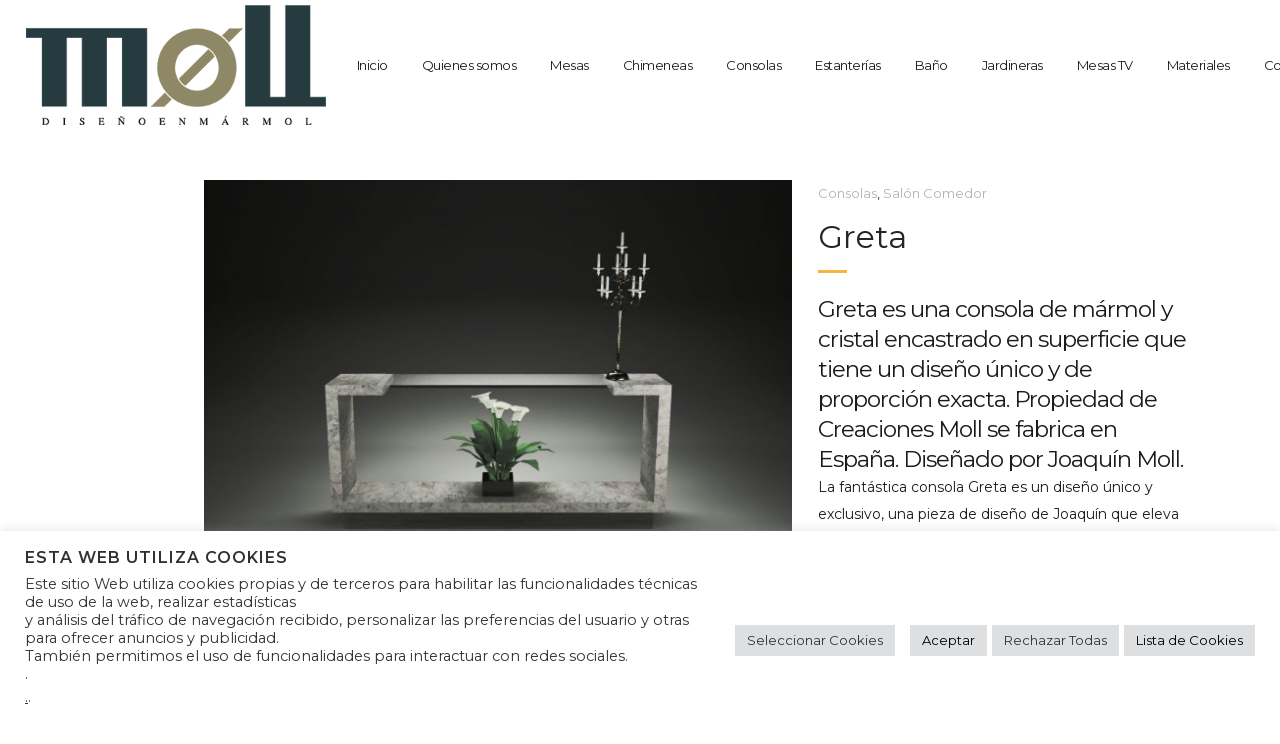

--- FILE ---
content_type: text/html; charset=UTF-8
request_url: https://creacionesmoll.com/product/greta-consola-marmol-cristal/
body_size: 23400
content:

<!DOCTYPE html>
<html lang="es">
<head>
	<meta charset="UTF-8" />
	
	<title>Greta Consola Mármol Cristal</title>

	
							<meta name="description" content="Fabricación de mesas de mármol de lujo. Mesas de centro, mesas de comedor. Mármol y cristal. Diseño de Joaquín Moll. 100% Hecho en España. Muebles de Lujo.">
			
							<meta name="keywords" content="mesas, mármol, lujo, travertino, muebles, artesanía, arte, decoracion, diseño, joaquinmoll, moll, creacionesmoll, mesa, marmol, comedor, salón, centro, estantería, consola, mueble, mesademarmol, interiorismo, madrid, segovia, ">
						<meta name="viewport" content="width=device-width,initial-scale=1,user-scalable=no">
		
	<link rel="profile" href="https://gmpg.org/xfn/11" />
	<link rel="pingback" href="https://creacionesmoll.com/xmlrpc.php" />
            <link rel="shortcut icon" type="image/x-icon" href="https://creacionesmoll.com/wp-content/uploads/2022/04/cropped-FAVICON-FINAL-MOLL_2.png">
        <link rel="apple-touch-icon" href="https://creacionesmoll.com/wp-content/uploads/2022/04/cropped-FAVICON-FINAL-MOLL_2.png"/>
    	<link href='//fonts.googleapis.com/css?family=Raleway:100,200,300,400,500,600,700,800,900,300italic,400italic,700italic|Montserrat:100,200,300,400,500,600,700,800,900,300italic,400italic,700italic&subset=latin,latin-ext' rel='stylesheet' type='text/css'>
<script type="application/javascript">var QodeAjaxUrl = "https://creacionesmoll.com/wp-admin/admin-ajax.php"</script><meta name='robots' content='index, follow, max-image-preview:large, max-snippet:-1, max-video-preview:-1' />
	<style>img:is([sizes="auto" i], [sizes^="auto," i]) { contain-intrinsic-size: 3000px 1500px }</style>
	
<!-- Google Tag Manager for WordPress by gtm4wp.com -->
<script data-cfasync="false" data-pagespeed-no-defer>
	var gtm4wp_datalayer_name = "dataLayer";
	var dataLayer = dataLayer || [];
</script>
<!-- End Google Tag Manager for WordPress by gtm4wp.com -->
	<!-- This site is optimized with the Yoast SEO plugin v21.8 - https://yoast.com/wordpress/plugins/seo/ -->
	<meta name="description" content="Greta Consola Mármol Cristal. Consola de diseño en mármol y cristal encastrado. Diseño original de Joaquín Moll para Creaciones Moll" />
	<link rel="canonical" href="https://creacionesmoll.com/product/greta-consola-marmol-cristal/" />
	<meta property="og:locale" content="es_ES" />
	<meta property="og:type" content="article" />
	<meta property="og:title" content="Greta Consola Mármol Cristal" />
	<meta property="og:description" content="Greta Consola Mármol Cristal. Consola de diseño en mármol y cristal encastrado. Diseño original de Joaquín Moll para Creaciones Moll" />
	<meta property="og:url" content="https://creacionesmoll.com/product/greta-consola-marmol-cristal/" />
	<meta property="og:site_name" content="Creaciones Moll" />
	<meta property="article:publisher" content="https://www.facebook.com/CreacionesMoll/" />
	<meta property="article:modified_time" content="2022-04-26T05:42:52+00:00" />
	<meta property="og:image" content="https://creacionesmoll.com/wp-content/uploads/2018/06/GRETA.jpg" />
	<meta property="og:image:width" content="1400" />
	<meta property="og:image:height" content="1050" />
	<meta property="og:image:type" content="image/jpeg" />
	<meta name="twitter:card" content="summary_large_image" />
	<meta name="twitter:site" content="@CreacionesMoll" />
	<meta name="twitter:label1" content="Tiempo de lectura" />
	<meta name="twitter:data1" content="2 minutos" />
	<script type="application/ld+json" class="yoast-schema-graph">{"@context":"https://schema.org","@graph":[{"@type":"WebPage","@id":"https://creacionesmoll.com/product/greta-consola-marmol-cristal/","url":"https://creacionesmoll.com/product/greta-consola-marmol-cristal/","name":"Greta Consola Mármol Cristal","isPartOf":{"@id":"https://creacionesmoll.com/#website"},"primaryImageOfPage":{"@id":"https://creacionesmoll.com/product/greta-consola-marmol-cristal/#primaryimage"},"image":{"@id":"https://creacionesmoll.com/product/greta-consola-marmol-cristal/#primaryimage"},"thumbnailUrl":"https://creacionesmoll.com/wp-content/uploads/2018/06/GRETA.jpg","datePublished":"2018-06-18T16:59:10+00:00","dateModified":"2022-04-26T05:42:52+00:00","description":"Greta Consola Mármol Cristal. Consola de diseño en mármol y cristal encastrado. Diseño original de Joaquín Moll para Creaciones Moll","breadcrumb":{"@id":"https://creacionesmoll.com/product/greta-consola-marmol-cristal/#breadcrumb"},"inLanguage":"es","potentialAction":[{"@type":"ReadAction","target":["https://creacionesmoll.com/product/greta-consola-marmol-cristal/"]}]},{"@type":"ImageObject","inLanguage":"es","@id":"https://creacionesmoll.com/product/greta-consola-marmol-cristal/#primaryimage","url":"https://creacionesmoll.com/wp-content/uploads/2018/06/GRETA.jpg","contentUrl":"https://creacionesmoll.com/wp-content/uploads/2018/06/GRETA.jpg","width":1400,"height":1050,"caption":"Greta Consola Mármol Cristal"},{"@type":"BreadcrumbList","@id":"https://creacionesmoll.com/product/greta-consola-marmol-cristal/#breadcrumb","itemListElement":[{"@type":"ListItem","position":1,"name":"Portada","item":"https://creacionesmoll.com/"},{"@type":"ListItem","position":2,"name":"Tienda","item":"https://creacionesmoll.com/tienda/"},{"@type":"ListItem","position":3,"name":"Greta"}]},{"@type":"WebSite","@id":"https://creacionesmoll.com/#website","url":"https://creacionesmoll.com/","name":"Creaciones Moll","description":"Creaciones Moll - Mueble de diseño en mármol","publisher":{"@id":"https://creacionesmoll.com/#organization"},"potentialAction":[{"@type":"SearchAction","target":{"@type":"EntryPoint","urlTemplate":"https://creacionesmoll.com/?s={search_term_string}"},"query-input":"required name=search_term_string"}],"inLanguage":"es"},{"@type":"Organization","@id":"https://creacionesmoll.com/#organization","name":"Creaciones Moll","url":"https://creacionesmoll.com/","logo":{"@type":"ImageObject","inLanguage":"es","@id":"https://creacionesmoll.com/#/schema/logo/image/","url":"https://creacionesmoll.com/wp-content/uploads/2022/03/cropped-FAVICON-PRUEBA-FINAL_Mesa-de-trabajo-1.png","contentUrl":"https://creacionesmoll.com/wp-content/uploads/2022/03/cropped-FAVICON-PRUEBA-FINAL_Mesa-de-trabajo-1.png","width":512,"height":512,"caption":"Creaciones Moll"},"image":{"@id":"https://creacionesmoll.com/#/schema/logo/image/"},"sameAs":["https://www.facebook.com/CreacionesMoll/","https://twitter.com/CreacionesMoll","https://www.instagram.com/creacionesmoll/?hl=es","https://www.linkedin.com/company/creaciones-moll-s-l/about/","https://www.pinterest.es/mollcreaciones/"]}]}</script>
	<!-- / Yoast SEO plugin. -->


<link rel='dns-prefetch' href='//maps.googleapis.com' />
<link rel='dns-prefetch' href='//www.googletagmanager.com' />
<link rel="alternate" type="application/rss+xml" title="Creaciones Moll &raquo; Feed" href="https://creacionesmoll.com/feed/" />
<link rel="alternate" type="application/rss+xml" title="Creaciones Moll &raquo; Feed de los comentarios" href="https://creacionesmoll.com/comments/feed/" />
<script type="text/javascript">
/* <![CDATA[ */
window._wpemojiSettings = {"baseUrl":"https:\/\/s.w.org\/images\/core\/emoji\/15.0.3\/72x72\/","ext":".png","svgUrl":"https:\/\/s.w.org\/images\/core\/emoji\/15.0.3\/svg\/","svgExt":".svg","source":{"concatemoji":"https:\/\/creacionesmoll.com\/wp-includes\/js\/wp-emoji-release.min.js?ver=6.7.4"}};
/*! This file is auto-generated */
!function(i,n){var o,s,e;function c(e){try{var t={supportTests:e,timestamp:(new Date).valueOf()};sessionStorage.setItem(o,JSON.stringify(t))}catch(e){}}function p(e,t,n){e.clearRect(0,0,e.canvas.width,e.canvas.height),e.fillText(t,0,0);var t=new Uint32Array(e.getImageData(0,0,e.canvas.width,e.canvas.height).data),r=(e.clearRect(0,0,e.canvas.width,e.canvas.height),e.fillText(n,0,0),new Uint32Array(e.getImageData(0,0,e.canvas.width,e.canvas.height).data));return t.every(function(e,t){return e===r[t]})}function u(e,t,n){switch(t){case"flag":return n(e,"\ud83c\udff3\ufe0f\u200d\u26a7\ufe0f","\ud83c\udff3\ufe0f\u200b\u26a7\ufe0f")?!1:!n(e,"\ud83c\uddfa\ud83c\uddf3","\ud83c\uddfa\u200b\ud83c\uddf3")&&!n(e,"\ud83c\udff4\udb40\udc67\udb40\udc62\udb40\udc65\udb40\udc6e\udb40\udc67\udb40\udc7f","\ud83c\udff4\u200b\udb40\udc67\u200b\udb40\udc62\u200b\udb40\udc65\u200b\udb40\udc6e\u200b\udb40\udc67\u200b\udb40\udc7f");case"emoji":return!n(e,"\ud83d\udc26\u200d\u2b1b","\ud83d\udc26\u200b\u2b1b")}return!1}function f(e,t,n){var r="undefined"!=typeof WorkerGlobalScope&&self instanceof WorkerGlobalScope?new OffscreenCanvas(300,150):i.createElement("canvas"),a=r.getContext("2d",{willReadFrequently:!0}),o=(a.textBaseline="top",a.font="600 32px Arial",{});return e.forEach(function(e){o[e]=t(a,e,n)}),o}function t(e){var t=i.createElement("script");t.src=e,t.defer=!0,i.head.appendChild(t)}"undefined"!=typeof Promise&&(o="wpEmojiSettingsSupports",s=["flag","emoji"],n.supports={everything:!0,everythingExceptFlag:!0},e=new Promise(function(e){i.addEventListener("DOMContentLoaded",e,{once:!0})}),new Promise(function(t){var n=function(){try{var e=JSON.parse(sessionStorage.getItem(o));if("object"==typeof e&&"number"==typeof e.timestamp&&(new Date).valueOf()<e.timestamp+604800&&"object"==typeof e.supportTests)return e.supportTests}catch(e){}return null}();if(!n){if("undefined"!=typeof Worker&&"undefined"!=typeof OffscreenCanvas&&"undefined"!=typeof URL&&URL.createObjectURL&&"undefined"!=typeof Blob)try{var e="postMessage("+f.toString()+"("+[JSON.stringify(s),u.toString(),p.toString()].join(",")+"));",r=new Blob([e],{type:"text/javascript"}),a=new Worker(URL.createObjectURL(r),{name:"wpTestEmojiSupports"});return void(a.onmessage=function(e){c(n=e.data),a.terminate(),t(n)})}catch(e){}c(n=f(s,u,p))}t(n)}).then(function(e){for(var t in e)n.supports[t]=e[t],n.supports.everything=n.supports.everything&&n.supports[t],"flag"!==t&&(n.supports.everythingExceptFlag=n.supports.everythingExceptFlag&&n.supports[t]);n.supports.everythingExceptFlag=n.supports.everythingExceptFlag&&!n.supports.flag,n.DOMReady=!1,n.readyCallback=function(){n.DOMReady=!0}}).then(function(){return e}).then(function(){var e;n.supports.everything||(n.readyCallback(),(e=n.source||{}).concatemoji?t(e.concatemoji):e.wpemoji&&e.twemoji&&(t(e.twemoji),t(e.wpemoji)))}))}((window,document),window._wpemojiSettings);
/* ]]> */
</script>
<link rel='stylesheet' id='layerslider-css' href='https://creacionesmoll.com/wp-content/plugins/LayerSlider/static/layerslider/css/layerslider.css?ver=6.7.1' type='text/css' media='all' />
<style id='wp-emoji-styles-inline-css' type='text/css'>

	img.wp-smiley, img.emoji {
		display: inline !important;
		border: none !important;
		box-shadow: none !important;
		height: 1em !important;
		width: 1em !important;
		margin: 0 0.07em !important;
		vertical-align: -0.1em !important;
		background: none !important;
		padding: 0 !important;
	}
</style>
<link rel='stylesheet' id='wp-block-library-css' href='https://creacionesmoll.com/wp-includes/css/dist/block-library/style.min.css?ver=6.7.4' type='text/css' media='all' />
<style id='classic-theme-styles-inline-css' type='text/css'>
/*! This file is auto-generated */
.wp-block-button__link{color:#fff;background-color:#32373c;border-radius:9999px;box-shadow:none;text-decoration:none;padding:calc(.667em + 2px) calc(1.333em + 2px);font-size:1.125em}.wp-block-file__button{background:#32373c;color:#fff;text-decoration:none}
</style>
<style id='global-styles-inline-css' type='text/css'>
:root{--wp--preset--aspect-ratio--square: 1;--wp--preset--aspect-ratio--4-3: 4/3;--wp--preset--aspect-ratio--3-4: 3/4;--wp--preset--aspect-ratio--3-2: 3/2;--wp--preset--aspect-ratio--2-3: 2/3;--wp--preset--aspect-ratio--16-9: 16/9;--wp--preset--aspect-ratio--9-16: 9/16;--wp--preset--color--black: #000000;--wp--preset--color--cyan-bluish-gray: #abb8c3;--wp--preset--color--white: #ffffff;--wp--preset--color--pale-pink: #f78da7;--wp--preset--color--vivid-red: #cf2e2e;--wp--preset--color--luminous-vivid-orange: #ff6900;--wp--preset--color--luminous-vivid-amber: #fcb900;--wp--preset--color--light-green-cyan: #7bdcb5;--wp--preset--color--vivid-green-cyan: #00d084;--wp--preset--color--pale-cyan-blue: #8ed1fc;--wp--preset--color--vivid-cyan-blue: #0693e3;--wp--preset--color--vivid-purple: #9b51e0;--wp--preset--gradient--vivid-cyan-blue-to-vivid-purple: linear-gradient(135deg,rgba(6,147,227,1) 0%,rgb(155,81,224) 100%);--wp--preset--gradient--light-green-cyan-to-vivid-green-cyan: linear-gradient(135deg,rgb(122,220,180) 0%,rgb(0,208,130) 100%);--wp--preset--gradient--luminous-vivid-amber-to-luminous-vivid-orange: linear-gradient(135deg,rgba(252,185,0,1) 0%,rgba(255,105,0,1) 100%);--wp--preset--gradient--luminous-vivid-orange-to-vivid-red: linear-gradient(135deg,rgba(255,105,0,1) 0%,rgb(207,46,46) 100%);--wp--preset--gradient--very-light-gray-to-cyan-bluish-gray: linear-gradient(135deg,rgb(238,238,238) 0%,rgb(169,184,195) 100%);--wp--preset--gradient--cool-to-warm-spectrum: linear-gradient(135deg,rgb(74,234,220) 0%,rgb(151,120,209) 20%,rgb(207,42,186) 40%,rgb(238,44,130) 60%,rgb(251,105,98) 80%,rgb(254,248,76) 100%);--wp--preset--gradient--blush-light-purple: linear-gradient(135deg,rgb(255,206,236) 0%,rgb(152,150,240) 100%);--wp--preset--gradient--blush-bordeaux: linear-gradient(135deg,rgb(254,205,165) 0%,rgb(254,45,45) 50%,rgb(107,0,62) 100%);--wp--preset--gradient--luminous-dusk: linear-gradient(135deg,rgb(255,203,112) 0%,rgb(199,81,192) 50%,rgb(65,88,208) 100%);--wp--preset--gradient--pale-ocean: linear-gradient(135deg,rgb(255,245,203) 0%,rgb(182,227,212) 50%,rgb(51,167,181) 100%);--wp--preset--gradient--electric-grass: linear-gradient(135deg,rgb(202,248,128) 0%,rgb(113,206,126) 100%);--wp--preset--gradient--midnight: linear-gradient(135deg,rgb(2,3,129) 0%,rgb(40,116,252) 100%);--wp--preset--font-size--small: 13px;--wp--preset--font-size--medium: 20px;--wp--preset--font-size--large: 36px;--wp--preset--font-size--x-large: 42px;--wp--preset--spacing--20: 0.44rem;--wp--preset--spacing--30: 0.67rem;--wp--preset--spacing--40: 1rem;--wp--preset--spacing--50: 1.5rem;--wp--preset--spacing--60: 2.25rem;--wp--preset--spacing--70: 3.38rem;--wp--preset--spacing--80: 5.06rem;--wp--preset--shadow--natural: 6px 6px 9px rgba(0, 0, 0, 0.2);--wp--preset--shadow--deep: 12px 12px 50px rgba(0, 0, 0, 0.4);--wp--preset--shadow--sharp: 6px 6px 0px rgba(0, 0, 0, 0.2);--wp--preset--shadow--outlined: 6px 6px 0px -3px rgba(255, 255, 255, 1), 6px 6px rgba(0, 0, 0, 1);--wp--preset--shadow--crisp: 6px 6px 0px rgba(0, 0, 0, 1);}:where(.is-layout-flex){gap: 0.5em;}:where(.is-layout-grid){gap: 0.5em;}body .is-layout-flex{display: flex;}.is-layout-flex{flex-wrap: wrap;align-items: center;}.is-layout-flex > :is(*, div){margin: 0;}body .is-layout-grid{display: grid;}.is-layout-grid > :is(*, div){margin: 0;}:where(.wp-block-columns.is-layout-flex){gap: 2em;}:where(.wp-block-columns.is-layout-grid){gap: 2em;}:where(.wp-block-post-template.is-layout-flex){gap: 1.25em;}:where(.wp-block-post-template.is-layout-grid){gap: 1.25em;}.has-black-color{color: var(--wp--preset--color--black) !important;}.has-cyan-bluish-gray-color{color: var(--wp--preset--color--cyan-bluish-gray) !important;}.has-white-color{color: var(--wp--preset--color--white) !important;}.has-pale-pink-color{color: var(--wp--preset--color--pale-pink) !important;}.has-vivid-red-color{color: var(--wp--preset--color--vivid-red) !important;}.has-luminous-vivid-orange-color{color: var(--wp--preset--color--luminous-vivid-orange) !important;}.has-luminous-vivid-amber-color{color: var(--wp--preset--color--luminous-vivid-amber) !important;}.has-light-green-cyan-color{color: var(--wp--preset--color--light-green-cyan) !important;}.has-vivid-green-cyan-color{color: var(--wp--preset--color--vivid-green-cyan) !important;}.has-pale-cyan-blue-color{color: var(--wp--preset--color--pale-cyan-blue) !important;}.has-vivid-cyan-blue-color{color: var(--wp--preset--color--vivid-cyan-blue) !important;}.has-vivid-purple-color{color: var(--wp--preset--color--vivid-purple) !important;}.has-black-background-color{background-color: var(--wp--preset--color--black) !important;}.has-cyan-bluish-gray-background-color{background-color: var(--wp--preset--color--cyan-bluish-gray) !important;}.has-white-background-color{background-color: var(--wp--preset--color--white) !important;}.has-pale-pink-background-color{background-color: var(--wp--preset--color--pale-pink) !important;}.has-vivid-red-background-color{background-color: var(--wp--preset--color--vivid-red) !important;}.has-luminous-vivid-orange-background-color{background-color: var(--wp--preset--color--luminous-vivid-orange) !important;}.has-luminous-vivid-amber-background-color{background-color: var(--wp--preset--color--luminous-vivid-amber) !important;}.has-light-green-cyan-background-color{background-color: var(--wp--preset--color--light-green-cyan) !important;}.has-vivid-green-cyan-background-color{background-color: var(--wp--preset--color--vivid-green-cyan) !important;}.has-pale-cyan-blue-background-color{background-color: var(--wp--preset--color--pale-cyan-blue) !important;}.has-vivid-cyan-blue-background-color{background-color: var(--wp--preset--color--vivid-cyan-blue) !important;}.has-vivid-purple-background-color{background-color: var(--wp--preset--color--vivid-purple) !important;}.has-black-border-color{border-color: var(--wp--preset--color--black) !important;}.has-cyan-bluish-gray-border-color{border-color: var(--wp--preset--color--cyan-bluish-gray) !important;}.has-white-border-color{border-color: var(--wp--preset--color--white) !important;}.has-pale-pink-border-color{border-color: var(--wp--preset--color--pale-pink) !important;}.has-vivid-red-border-color{border-color: var(--wp--preset--color--vivid-red) !important;}.has-luminous-vivid-orange-border-color{border-color: var(--wp--preset--color--luminous-vivid-orange) !important;}.has-luminous-vivid-amber-border-color{border-color: var(--wp--preset--color--luminous-vivid-amber) !important;}.has-light-green-cyan-border-color{border-color: var(--wp--preset--color--light-green-cyan) !important;}.has-vivid-green-cyan-border-color{border-color: var(--wp--preset--color--vivid-green-cyan) !important;}.has-pale-cyan-blue-border-color{border-color: var(--wp--preset--color--pale-cyan-blue) !important;}.has-vivid-cyan-blue-border-color{border-color: var(--wp--preset--color--vivid-cyan-blue) !important;}.has-vivid-purple-border-color{border-color: var(--wp--preset--color--vivid-purple) !important;}.has-vivid-cyan-blue-to-vivid-purple-gradient-background{background: var(--wp--preset--gradient--vivid-cyan-blue-to-vivid-purple) !important;}.has-light-green-cyan-to-vivid-green-cyan-gradient-background{background: var(--wp--preset--gradient--light-green-cyan-to-vivid-green-cyan) !important;}.has-luminous-vivid-amber-to-luminous-vivid-orange-gradient-background{background: var(--wp--preset--gradient--luminous-vivid-amber-to-luminous-vivid-orange) !important;}.has-luminous-vivid-orange-to-vivid-red-gradient-background{background: var(--wp--preset--gradient--luminous-vivid-orange-to-vivid-red) !important;}.has-very-light-gray-to-cyan-bluish-gray-gradient-background{background: var(--wp--preset--gradient--very-light-gray-to-cyan-bluish-gray) !important;}.has-cool-to-warm-spectrum-gradient-background{background: var(--wp--preset--gradient--cool-to-warm-spectrum) !important;}.has-blush-light-purple-gradient-background{background: var(--wp--preset--gradient--blush-light-purple) !important;}.has-blush-bordeaux-gradient-background{background: var(--wp--preset--gradient--blush-bordeaux) !important;}.has-luminous-dusk-gradient-background{background: var(--wp--preset--gradient--luminous-dusk) !important;}.has-pale-ocean-gradient-background{background: var(--wp--preset--gradient--pale-ocean) !important;}.has-electric-grass-gradient-background{background: var(--wp--preset--gradient--electric-grass) !important;}.has-midnight-gradient-background{background: var(--wp--preset--gradient--midnight) !important;}.has-small-font-size{font-size: var(--wp--preset--font-size--small) !important;}.has-medium-font-size{font-size: var(--wp--preset--font-size--medium) !important;}.has-large-font-size{font-size: var(--wp--preset--font-size--large) !important;}.has-x-large-font-size{font-size: var(--wp--preset--font-size--x-large) !important;}
:where(.wp-block-post-template.is-layout-flex){gap: 1.25em;}:where(.wp-block-post-template.is-layout-grid){gap: 1.25em;}
:where(.wp-block-columns.is-layout-flex){gap: 2em;}:where(.wp-block-columns.is-layout-grid){gap: 2em;}
:root :where(.wp-block-pullquote){font-size: 1.5em;line-height: 1.6;}
</style>
<link rel='stylesheet' id='contact-form-7-css' href='https://creacionesmoll.com/wp-content/plugins/contact-form-7/includes/css/styles.css?ver=5.8.2' type='text/css' media='all' />
<link rel='stylesheet' id='cookie-law-info-css' href='https://creacionesmoll.com/wp-content/plugins/cookie-law-info/legacy/public/css/cookie-law-info-public.css?ver=3.2.9' type='text/css' media='all' />
<link rel='stylesheet' id='cookie-law-info-gdpr-css' href='https://creacionesmoll.com/wp-content/plugins/cookie-law-info/legacy/public/css/cookie-law-info-gdpr.css?ver=3.2.9' type='text/css' media='all' />
<link rel='stylesheet' id='rs-plugin-settings-css' href='https://creacionesmoll.com/wp-content/plugins/revslider/public/assets/css/settings.css?ver=5.4.7.3' type='text/css' media='all' />
<style id='rs-plugin-settings-inline-css' type='text/css'>
#rs-demo-id {}
</style>
<style id='woocommerce-inline-inline-css' type='text/css'>
.woocommerce form .form-row .required { visibility: visible; }
</style>
<link rel='stylesheet' id='default_style-css' href='https://creacionesmoll.com/wp-content/themes/bridge/style.css?ver=6.7.4' type='text/css' media='all' />
<link rel='stylesheet' id='qode_font_awesome-css' href='https://creacionesmoll.com/wp-content/themes/bridge/css/font-awesome/css/font-awesome.min.css?ver=6.7.4' type='text/css' media='all' />
<link rel='stylesheet' id='qode_font_elegant-css' href='https://creacionesmoll.com/wp-content/themes/bridge/css/elegant-icons/style.min.css?ver=6.7.4' type='text/css' media='all' />
<link rel='stylesheet' id='qode_linea_icons-css' href='https://creacionesmoll.com/wp-content/themes/bridge/css/linea-icons/style.css?ver=6.7.4' type='text/css' media='all' />
<link rel='stylesheet' id='qode_dripicons-css' href='https://creacionesmoll.com/wp-content/themes/bridge/css/dripicons/dripicons.css?ver=6.7.4' type='text/css' media='all' />
<link rel='stylesheet' id='stylesheet-css' href='https://creacionesmoll.com/wp-content/themes/bridge/css/stylesheet.min.css?ver=6.7.4' type='text/css' media='all' />
<link rel='stylesheet' id='woocommerce-css' href='https://creacionesmoll.com/wp-content/themes/bridge/css/woocommerce.min.css?ver=6.7.4' type='text/css' media='all' />
<link rel='stylesheet' id='woocommerce_responsive-css' href='https://creacionesmoll.com/wp-content/themes/bridge/css/woocommerce_responsive.min.css?ver=6.7.4' type='text/css' media='all' />
<link rel='stylesheet' id='qode_print-css' href='https://creacionesmoll.com/wp-content/themes/bridge/css/print.css?ver=6.7.4' type='text/css' media='all' />
<link rel='stylesheet' id='mac_stylesheet-css' href='https://creacionesmoll.com/wp-content/themes/bridge/css/mac_stylesheet.css?ver=6.7.4' type='text/css' media='all' />
<link rel='stylesheet' id='webkit-css' href='https://creacionesmoll.com/wp-content/themes/bridge/css/webkit_stylesheet.css?ver=6.7.4' type='text/css' media='all' />
<link rel='stylesheet' id='style_dynamic-css' href='https://creacionesmoll.com/wp-content/themes/bridge/css/style_dynamic.css?ver=1727351468' type='text/css' media='all' />
<link rel='stylesheet' id='responsive-css' href='https://creacionesmoll.com/wp-content/themes/bridge/css/responsive.min.css?ver=6.7.4' type='text/css' media='all' />
<link rel='stylesheet' id='style_dynamic_responsive-css' href='https://creacionesmoll.com/wp-content/themes/bridge/css/style_dynamic_responsive.css?ver=1727351468' type='text/css' media='all' />
<link rel='stylesheet' id='js_composer_front-css' href='https://creacionesmoll.com/wp-content/plugins/js_composer/assets/css/js_composer.min.css?ver=5.4.7' type='text/css' media='all' />
<link rel='stylesheet' id='custom_css-css' href='https://creacionesmoll.com/wp-content/themes/bridge/css/custom_css.css?ver=1727351468' type='text/css' media='all' />
<script type="text/javascript" id="layerslider-greensock-js-extra">
/* <![CDATA[ */
var LS_Meta = {"v":"6.7.1"};
/* ]]> */
</script>
<script type="text/javascript" src="https://creacionesmoll.com/wp-content/plugins/LayerSlider/static/layerslider/js/greensock.js?ver=1.19.0" id="layerslider-greensock-js"></script>
<script type="text/javascript" src="https://creacionesmoll.com/wp-includes/js/jquery/jquery.min.js?ver=3.7.1" id="jquery-core-js"></script>
<script type="text/javascript" src="https://creacionesmoll.com/wp-includes/js/jquery/jquery-migrate.min.js?ver=3.4.1" id="jquery-migrate-js"></script>
<script type="text/javascript" src="https://creacionesmoll.com/wp-content/plugins/LayerSlider/static/layerslider/js/layerslider.kreaturamedia.jquery.js?ver=6.7.1" id="layerslider-js"></script>
<script type="text/javascript" src="https://creacionesmoll.com/wp-content/plugins/LayerSlider/static/layerslider/js/layerslider.transitions.js?ver=6.7.1" id="layerslider-transitions-js"></script>
<script type="text/javascript" id="cookie-law-info-js-extra">
/* <![CDATA[ */
var Cli_Data = {"nn_cookie_ids":[],"cookielist":[],"non_necessary_cookies":{"google-analytic":["",""]},"ccpaEnabled":"1","ccpaRegionBased":"","ccpaBarEnabled":"1","strictlyEnabled":["necessary","obligatoire"],"ccpaType":"ccpa_gdpr","js_blocking":"1","custom_integration":"","triggerDomRefresh":"","secure_cookies":""};
var cli_cookiebar_settings = {"animate_speed_hide":"500","animate_speed_show":"500","background":"#FFF","border":"#b1a6a6c2","border_on":"","button_1_button_colour":"#dedfe0","button_1_button_hover":"#b2b2b3","button_1_link_colour":"#000000","button_1_as_button":"1","button_1_new_win":"","button_2_button_colour":"#dedfe0","button_2_button_hover":"#b2b2b3","button_2_link_colour":"#000000","button_2_as_button":"1","button_2_hidebar":"","button_3_button_colour":"#dedfe0","button_3_button_hover":"#b2b2b3","button_3_link_colour":"#333333","button_3_as_button":"1","button_3_new_win":"","button_4_button_colour":"#dedfe0","button_4_button_hover":"#b2b2b3","button_4_link_colour":"#333333","button_4_as_button":"1","button_7_button_colour":"#dedfe0","button_7_button_hover":"#b2b2b3","button_7_link_colour":"#000000","button_7_as_button":"1","button_7_new_win":"","font_family":"inherit","header_fix":"","notify_animate_hide":"1","notify_animate_show":"","notify_div_id":"#cookie-law-info-bar","notify_position_horizontal":"right","notify_position_vertical":"bottom","scroll_close":"","scroll_close_reload":"","accept_close_reload":"","reject_close_reload":"","showagain_tab":"1","showagain_background":"#fff","showagain_border":"#000","showagain_div_id":"#cookie-law-info-again","showagain_x_position":"100px","text":"#333333","show_once_yn":"","show_once":"10000","logging_on":"","as_popup":"","popup_overlay":"1","bar_heading_text":"Esta web Utiliza Cookies","cookie_bar_as":"banner","popup_showagain_position":"bottom-right","widget_position":"left"};
var log_object = {"ajax_url":"https:\/\/creacionesmoll.com\/wp-admin\/admin-ajax.php"};
/* ]]> */
</script>
<script type="text/javascript" src="https://creacionesmoll.com/wp-content/plugins/cookie-law-info/legacy/public/js/cookie-law-info-public.js?ver=3.2.9" id="cookie-law-info-js"></script>
<script type="text/javascript" id="cookie-law-info-ccpa-js-extra">
/* <![CDATA[ */
var ccpa_data = {"opt_out_prompt":"\u00bfRealmente quieres rechazar?","opt_out_confirm":"Confirmar","opt_out_cancel":"Cancelar"};
/* ]]> */
</script>
<script type="text/javascript" src="https://creacionesmoll.com/wp-content/plugins/cookie-law-info/legacy/admin/modules/ccpa/assets/js/cookie-law-info-ccpa.js?ver=3.2.9" id="cookie-law-info-ccpa-js"></script>
<script type="text/javascript" src="https://creacionesmoll.com/wp-content/plugins/revslider/public/assets/js/jquery.themepunch.tools.min.js?ver=5.4.7.3" id="tp-tools-js"></script>
<script type="text/javascript" src="https://creacionesmoll.com/wp-content/plugins/revslider/public/assets/js/jquery.themepunch.revolution.min.js?ver=5.4.7.3" id="revmin-js"></script>
<script type="text/javascript" src="https://creacionesmoll.com/wp-content/plugins/woocommerce/assets/js/jquery-blockui/jquery.blockUI.min.js?ver=2.7.0-wc.8.2.4" id="jquery-blockui-js"></script>
<script type="text/javascript" id="wc-add-to-cart-js-extra">
/* <![CDATA[ */
var wc_add_to_cart_params = {"ajax_url":"\/wp-admin\/admin-ajax.php","wc_ajax_url":"\/?wc-ajax=%%endpoint%%","i18n_view_cart":"View cart","cart_url":"https:\/\/creacionesmoll.com\/cart\/","is_cart":"","cart_redirect_after_add":"no"};
/* ]]> */
</script>
<script type="text/javascript" src="https://creacionesmoll.com/wp-content/plugins/woocommerce/assets/js/frontend/add-to-cart.min.js?ver=8.2.4" id="wc-add-to-cart-js"></script>
<script type="text/javascript" src="https://creacionesmoll.com/wp-content/plugins/js_composer/assets/js/vendors/woocommerce-add-to-cart.js?ver=5.4.7" id="vc_woocommerce-add-to-cart-js-js"></script>

<!-- Fragmento de código de la etiqueta de Google (gtag.js) añadida por Site Kit -->
<!-- Fragmento de código de Google Analytics añadido por Site Kit -->
<script type="text/javascript" src="https://www.googletagmanager.com/gtag/js?id=G-DB8REDNCM9" id="google_gtagjs-js" async></script>
<script type="text/javascript" id="google_gtagjs-js-after">
/* <![CDATA[ */
window.dataLayer = window.dataLayer || [];function gtag(){dataLayer.push(arguments);}
gtag("set","linker",{"domains":["creacionesmoll.com"]});
gtag("js", new Date());
gtag("set", "developer_id.dZTNiMT", true);
gtag("config", "G-DB8REDNCM9");
/* ]]> */
</script>
<meta name="generator" content="Powered by LayerSlider 6.7.1 - Multi-Purpose, Responsive, Parallax, Mobile-Friendly Slider Plugin for WordPress." />
<!-- LayerSlider updates and docs at: https://layerslider.kreaturamedia.com -->
<link rel="https://api.w.org/" href="https://creacionesmoll.com/wp-json/" /><link rel="alternate" title="JSON" type="application/json" href="https://creacionesmoll.com/wp-json/wp/v2/product/212" /><link rel="EditURI" type="application/rsd+xml" title="RSD" href="https://creacionesmoll.com/xmlrpc.php?rsd" />
<meta name="generator" content="WordPress 6.7.4" />
<meta name="generator" content="WooCommerce 8.2.4" />
<link rel='shortlink' href='https://creacionesmoll.com/?p=212' />
<link rel="alternate" title="oEmbed (JSON)" type="application/json+oembed" href="https://creacionesmoll.com/wp-json/oembed/1.0/embed?url=https%3A%2F%2Fcreacionesmoll.com%2Fproduct%2Fgreta-consola-marmol-cristal%2F" />
<link rel="alternate" title="oEmbed (XML)" type="text/xml+oembed" href="https://creacionesmoll.com/wp-json/oembed/1.0/embed?url=https%3A%2F%2Fcreacionesmoll.com%2Fproduct%2Fgreta-consola-marmol-cristal%2F&#038;format=xml" />
<meta name="generator" content="Site Kit by Google 1.170.0" />
<!-- Google Tag Manager for WordPress by gtm4wp.com -->
<!-- GTM Container placement set to footer -->
<script data-cfasync="false" data-pagespeed-no-defer>
	var dataLayer_content = {"pagePostType":"product","pagePostType2":"single-product","pagePostAuthor":"Admin00"};
	dataLayer.push( dataLayer_content );
</script>
<script data-cfasync="false">
(function(w,d,s,l,i){w[l]=w[l]||[];w[l].push({'gtm.start':
new Date().getTime(),event:'gtm.js'});var f=d.getElementsByTagName(s)[0],
j=d.createElement(s),dl=l!='dataLayer'?'&l='+l:'';j.async=true;j.src=
'//www.googletagmanager.com/gtm.js?id='+i+dl;f.parentNode.insertBefore(j,f);
})(window,document,'script','dataLayer','GTM-KX442VW');
</script>
<!-- End Google Tag Manager for WordPress by gtm4wp.com -->	<noscript><style>.woocommerce-product-gallery{ opacity: 1 !important; }</style></noscript>
	<meta name="generator" content="Elementor 3.28.3; features: e_font_icon_svg, additional_custom_breakpoints, e_local_google_fonts; settings: css_print_method-external, google_font-enabled, font_display-swap">
<style type="text/css">.recentcomments a{display:inline !important;padding:0 !important;margin:0 !important;}</style><meta name="generator" content="Powered by WPBakery Page Builder - drag and drop page builder for WordPress."/>
<!--[if lte IE 9]><link rel="stylesheet" type="text/css" href="https://creacionesmoll.com/wp-content/plugins/js_composer/assets/css/vc_lte_ie9.min.css" media="screen"><![endif]-->			<style>
				.e-con.e-parent:nth-of-type(n+4):not(.e-lazyloaded):not(.e-no-lazyload),
				.e-con.e-parent:nth-of-type(n+4):not(.e-lazyloaded):not(.e-no-lazyload) * {
					background-image: none !important;
				}
				@media screen and (max-height: 1024px) {
					.e-con.e-parent:nth-of-type(n+3):not(.e-lazyloaded):not(.e-no-lazyload),
					.e-con.e-parent:nth-of-type(n+3):not(.e-lazyloaded):not(.e-no-lazyload) * {
						background-image: none !important;
					}
				}
				@media screen and (max-height: 640px) {
					.e-con.e-parent:nth-of-type(n+2):not(.e-lazyloaded):not(.e-no-lazyload),
					.e-con.e-parent:nth-of-type(n+2):not(.e-lazyloaded):not(.e-no-lazyload) * {
						background-image: none !important;
					}
				}
			</style>
			<meta name="generator" content="Powered by Slider Revolution 5.4.7.3 - responsive, Mobile-Friendly Slider Plugin for WordPress with comfortable drag and drop interface." />
<link rel="icon" href="https://creacionesmoll.com/wp-content/uploads/2022/04/cropped-FAVICON-FINAL-MOLL_2-32x32.png" sizes="32x32" />
<link rel="icon" href="https://creacionesmoll.com/wp-content/uploads/2022/04/cropped-FAVICON-FINAL-MOLL_2-192x192.png" sizes="192x192" />
<link rel="apple-touch-icon" href="https://creacionesmoll.com/wp-content/uploads/2022/04/cropped-FAVICON-FINAL-MOLL_2-180x180.png" />
<meta name="msapplication-TileImage" content="https://creacionesmoll.com/wp-content/uploads/2022/04/cropped-FAVICON-FINAL-MOLL_2-270x270.png" />
<script type="text/javascript">function setREVStartSize(e){									
						try{ e.c=jQuery(e.c);var i=jQuery(window).width(),t=9999,r=0,n=0,l=0,f=0,s=0,h=0;
							if(e.responsiveLevels&&(jQuery.each(e.responsiveLevels,function(e,f){f>i&&(t=r=f,l=e),i>f&&f>r&&(r=f,n=e)}),t>r&&(l=n)),f=e.gridheight[l]||e.gridheight[0]||e.gridheight,s=e.gridwidth[l]||e.gridwidth[0]||e.gridwidth,h=i/s,h=h>1?1:h,f=Math.round(h*f),"fullscreen"==e.sliderLayout){var u=(e.c.width(),jQuery(window).height());if(void 0!=e.fullScreenOffsetContainer){var c=e.fullScreenOffsetContainer.split(",");if (c) jQuery.each(c,function(e,i){u=jQuery(i).length>0?u-jQuery(i).outerHeight(!0):u}),e.fullScreenOffset.split("%").length>1&&void 0!=e.fullScreenOffset&&e.fullScreenOffset.length>0?u-=jQuery(window).height()*parseInt(e.fullScreenOffset,0)/100:void 0!=e.fullScreenOffset&&e.fullScreenOffset.length>0&&(u-=parseInt(e.fullScreenOffset,0))}f=u}else void 0!=e.minHeight&&f<e.minHeight&&(f=e.minHeight);e.c.closest(".rev_slider_wrapper").css({height:f})					
						}catch(d){console.log("Failure at Presize of Slider:"+d)}						
					};</script>
<noscript><style type="text/css"> .wpb_animate_when_almost_visible { opacity: 1; }</style></noscript></head>

<body data-rsssl=1 class="product-template-default single single-product postid-212 theme-bridge woocommerce woocommerce-page woocommerce-no-js ajax_fade page_not_loaded  paspartu_enabled qode_grid_1300 columns-4 qode-product-single-tabs-on-bottom qode-theme-ver-15.0 qode-theme-bridge disabled_footer_top wpb-js-composer js-comp-ver-5.4.7 vc_responsive elementor-default elementor-kit-760" itemscope itemtype="http://schema.org/WebPage">


<div class="wrapper">
	<div class="wrapper_inner">

    
    <!-- Google Analytics start -->
            <script>
            var _gaq = _gaq || [];
            _gaq.push(['_setAccount', 'UA-10208022-1']);
            _gaq.push(['_trackPageview']);

            (function() {
                var ga = document.createElement('script'); ga.type = 'text/javascript'; ga.async = true;
                ga.src = ('https:' == document.location.protocol ? 'https://ssl' : 'http://www') + '.google-analytics.com/ga.js';
                var s = document.getElementsByTagName('script')[0]; s.parentNode.insertBefore(ga, s);
            })();
        </script>
        <!-- Google Analytics end -->

	<header class=" scroll_header_top_area  fixed scrolled_not_transparent paspartu_header_alignment menu_position_left ajax_header_animation page_header">
	<div class="header_inner clearfix">
				<div class="header_top_bottom_holder">
			
			<div class="header_bottom clearfix" style='' >
											<div class="header_inner_left">
																	<div class="mobile_menu_button">
		<span>
			<span aria-hidden="true" class="qode_icon_font_elegant icon_menu " ></span>		</span>
	</div>
								<div class="logo_wrapper" >
	<div class="q_logo">
		<a itemprop="url" href="https://creacionesmoll.com/" >
             <img itemprop="image" class="normal" src="https://creacionesmoll.com/wp-content/uploads/2021/11/logo_moll_pequeno.png" alt="Logo"/> 			 <img itemprop="image" class="light" src="https://creacionesmoll.com/wp-content/uploads/2021/11/logo_moll_pequeno.png" alt="Logo"/> 			 <img itemprop="image" class="dark" src="https://creacionesmoll.com/wp-content/uploads/2021/11/logo_moll_pequeno.png" alt="Logo"/> 			 <img itemprop="image" class="sticky" src="https://creacionesmoll.com/wp-content/uploads/2021/11/logo_moll_pequeno.png" alt="Logo"/> 			 <img itemprop="image" class="mobile" src="https://creacionesmoll.com/wp-content/uploads/2022/03/cropped-FAVICON-PRUEBA-FINAL_Mesa-de-trabajo-1.png" alt="Logo"/> 					</a>
	</div>
	</div>															</div>
															<div class="header_inner_right">
									<div class="side_menu_button_wrapper right">
																														<div class="side_menu_button">
																																											</div>
									</div>
								</div>
							
							
							<nav class="main_menu drop_down left">
								<ul id="menu-main-menu" class=""><li id="nav-menu-item-92" class="menu-item menu-item-type-post_type menu-item-object-page menu-item-home  narrow"><a href="https://creacionesmoll.com/" class=""><i class="menu_icon blank fa"></i><span>Inicio<span class="underline_dash"></span></span><span class="plus"></span></a></li>
<li id="nav-menu-item-94" class="menu-item menu-item-type-post_type menu-item-object-page  narrow"><a href="https://creacionesmoll.com/moll-diseno-en-marmol/" class=""><i class="menu_icon blank fa"></i><span>Quienes somos<span class="underline_dash"></span></span><span class="plus"></span></a></li>
<li id="nav-menu-item-157" class="menu-item menu-item-type-post_type menu-item-object-page  narrow"><a href="https://creacionesmoll.com/mesas-de-diseno-en-marmol-moll/" class=""><i class="menu_icon blank fa"></i><span>Mesas<span class="underline_dash"></span></span><span class="plus"></span></a></li>
<li id="nav-menu-item-278" class="menu-item menu-item-type-post_type menu-item-object-page  narrow"><a href="https://creacionesmoll.com/chimeneas-diseno-moll-marmol/" class=""><i class="menu_icon blank fa"></i><span>Chimeneas<span class="underline_dash"></span></span><span class="plus"></span></a></li>
<li id="nav-menu-item-285" class="menu-item menu-item-type-post_type menu-item-object-page  narrow"><a href="https://creacionesmoll.com/consolas-piedra-natural-exclusivas/" class=""><i class="menu_icon blank fa"></i><span>Consolas<span class="underline_dash"></span></span><span class="plus"></span></a></li>
<li id="nav-menu-item-286" class="menu-item menu-item-type-post_type menu-item-object-page  narrow"><a href="https://creacionesmoll.com/estanterias-diseno-marmol-moll/" class=""><i class="menu_icon blank fa"></i><span>Estanterías<span class="underline_dash"></span></span><span class="plus"></span></a></li>
<li id="nav-menu-item-302" class="menu-item menu-item-type-post_type menu-item-object-page  narrow"><a href="https://creacionesmoll.com/bano-coleccion-lavabos-moll/" class=""><i class="menu_icon blank fa"></i><span>Baño<span class="underline_dash"></span></span><span class="plus"></span></a></li>
<li id="nav-menu-item-99" class="menu-item menu-item-type-post_type menu-item-object-page  narrow"><a href="https://creacionesmoll.com/jardineras-diseno-contemporaneo-moll/" class=""><i class="menu_icon blank fa"></i><span>Jardineras<span class="underline_dash"></span></span><span class="plus"></span></a></li>
<li id="nav-menu-item-730" class="menu-item menu-item-type-post_type menu-item-object-page  narrow"><a href="https://creacionesmoll.com/mesas-television-diseno-marmol/" class=""><i class="menu_icon blank fa"></i><span>Mesas TV<span class="underline_dash"></span></span><span class="plus"></span></a></li>
<li id="nav-menu-item-458" class="menu-item menu-item-type-post_type menu-item-object-page  narrow"><a href="https://creacionesmoll.com/materiales-moll-marmol-piedra/" class=""><i class="menu_icon blank fa"></i><span>Materiales<span class="underline_dash"></span></span><span class="plus"></span></a></li>
<li id="nav-menu-item-93" class="menu-item menu-item-type-post_type menu-item-object-page  narrow"><a href="https://creacionesmoll.com/contacto-moll-espana/" class=""><i class="menu_icon blank fa"></i><span>Contacto<span class="underline_dash"></span></span><span class="plus"></span></a></li>
</ul>							</nav>
														<nav class="mobile_menu">
	<ul id="menu-main-menu-1" class=""><li id="mobile-menu-item-92" class="menu-item menu-item-type-post_type menu-item-object-page menu-item-home "><a href="https://creacionesmoll.com/" class=""><span>Inicio</span></a><span class="mobile_arrow"><i class="fa fa-angle-right"></i><i class="fa fa-angle-down"></i></span></li>
<li id="mobile-menu-item-94" class="menu-item menu-item-type-post_type menu-item-object-page "><a href="https://creacionesmoll.com/moll-diseno-en-marmol/" class=""><span>Quienes somos</span></a><span class="mobile_arrow"><i class="fa fa-angle-right"></i><i class="fa fa-angle-down"></i></span></li>
<li id="mobile-menu-item-157" class="menu-item menu-item-type-post_type menu-item-object-page "><a href="https://creacionesmoll.com/mesas-de-diseno-en-marmol-moll/" class=""><span>Mesas</span></a><span class="mobile_arrow"><i class="fa fa-angle-right"></i><i class="fa fa-angle-down"></i></span></li>
<li id="mobile-menu-item-278" class="menu-item menu-item-type-post_type menu-item-object-page "><a href="https://creacionesmoll.com/chimeneas-diseno-moll-marmol/" class=""><span>Chimeneas</span></a><span class="mobile_arrow"><i class="fa fa-angle-right"></i><i class="fa fa-angle-down"></i></span></li>
<li id="mobile-menu-item-285" class="menu-item menu-item-type-post_type menu-item-object-page "><a href="https://creacionesmoll.com/consolas-piedra-natural-exclusivas/" class=""><span>Consolas</span></a><span class="mobile_arrow"><i class="fa fa-angle-right"></i><i class="fa fa-angle-down"></i></span></li>
<li id="mobile-menu-item-286" class="menu-item menu-item-type-post_type menu-item-object-page "><a href="https://creacionesmoll.com/estanterias-diseno-marmol-moll/" class=""><span>Estanterías</span></a><span class="mobile_arrow"><i class="fa fa-angle-right"></i><i class="fa fa-angle-down"></i></span></li>
<li id="mobile-menu-item-302" class="menu-item menu-item-type-post_type menu-item-object-page "><a href="https://creacionesmoll.com/bano-coleccion-lavabos-moll/" class=""><span>Baño</span></a><span class="mobile_arrow"><i class="fa fa-angle-right"></i><i class="fa fa-angle-down"></i></span></li>
<li id="mobile-menu-item-99" class="menu-item menu-item-type-post_type menu-item-object-page "><a href="https://creacionesmoll.com/jardineras-diseno-contemporaneo-moll/" class=""><span>Jardineras</span></a><span class="mobile_arrow"><i class="fa fa-angle-right"></i><i class="fa fa-angle-down"></i></span></li>
<li id="mobile-menu-item-730" class="menu-item menu-item-type-post_type menu-item-object-page "><a href="https://creacionesmoll.com/mesas-television-diseno-marmol/" class=""><span>Mesas TV</span></a><span class="mobile_arrow"><i class="fa fa-angle-right"></i><i class="fa fa-angle-down"></i></span></li>
<li id="mobile-menu-item-458" class="menu-item menu-item-type-post_type menu-item-object-page "><a href="https://creacionesmoll.com/materiales-moll-marmol-piedra/" class=""><span>Materiales</span></a><span class="mobile_arrow"><i class="fa fa-angle-right"></i><i class="fa fa-angle-down"></i></span></li>
<li id="mobile-menu-item-93" class="menu-item menu-item-type-post_type menu-item-object-page "><a href="https://creacionesmoll.com/contacto-moll-espana/" class=""><span>Contacto</span></a><span class="mobile_arrow"><i class="fa fa-angle-right"></i><i class="fa fa-angle-down"></i></span></li>
</ul></nav>											</div>
			</div>
		</div>
</header>	<a id="back_to_top" href="#">
        <span class="fa-stack">
            <i class="qode_icon_font_awesome fa fa-arrow-up " ></i>        </span>
	</a>
	
	
        <div class="paspartu_outer ">
        
        
        <div class="paspartu_left"></div>
        <div class="paspartu_right"></div>
        <div class="paspartu_inner">
    
    
    <div class="content content_top_margin">
            <div class="meta">

            
        <div class="seo_title">Greta Consola Mármol Cristal</div>

        


                            <div class="seo_description">Fabricación de mesas de mármol de lujo. Mesas de centro, mesas de comedor. Mármol y cristal. Diseño de Joaquín Moll. 100% Hecho en España. Muebles de Lujo.</div>
                                        <div class="seo_keywords">mesas, mármol, lujo, travertino, muebles, artesanía, arte, decoracion, diseño, joaquinmoll, moll, creacionesmoll, mesa, marmol, comedor, salón, centro, estantería, consola, mueble, mesademarmol, interiorismo, madrid, segovia, </div>
            
            <span id="qode_page_id">212</span>
            <div class="body_classes">product-template-default,single,single-product,postid-212,theme-bridge,woocommerce,woocommerce-page,woocommerce-no-js,ajax_fade,page_not_loaded,,paspartu_enabled,qode_grid_1300,columns-4,qode-product-single-tabs-on-bottom,qode-theme-ver-15.0,qode-theme-bridge,disabled_footer_top,wpb-js-composer js-comp-ver-5.4.7,vc_responsive,elementor-default,elementor-kit-760</div>
        </div>
        <div class="content_inner  ">
    <style type="text/css" id="stylesheet-inline-css-145"> .postid-212.disabled_footer_top .footer_top_holder, .postid-212.disabled_footer_bottom .footer_bottom_holder { display: none;}

</style>        	<div class="title_outer title_without_animation with_image"    data-height="230">
		<div class="title title_size_medium  position_center " style="height:230px;">
			<div class="image not_responsive"></div>
											</div>
			</div>

    				<div class="container">
										<div class="container_inner default_template_holder clearfix" >
	
            <div class="woocommerce-notices-wrapper"></div><div id="product-212" class="post-212 product type-product status-publish has-post-thumbnail product_cat-consolas product_cat-salon-comedor first instock taxable shipping-taxable product-type-simple">
	
	<div class="woocommerce-product-gallery woocommerce-product-gallery--with-images woocommerce-product-gallery--columns-4 images" data-columns="4" style="opacity: 0; transition: opacity .25s ease-in-out;">
	<div class="woocommerce-product-gallery__wrapper">
		<div data-thumb="https://creacionesmoll.com/wp-content/uploads/2018/06/GRETA-100x100.jpg" data-thumb-alt="Greta Consola Mármol Cristal" class="woocommerce-product-gallery__image"><a href="https://creacionesmoll.com/wp-content/uploads/2018/06/GRETA.jpg"><img fetchpriority="high" width="600" height="450" src="https://creacionesmoll.com/wp-content/uploads/2018/06/GRETA-600x450.jpg" class="wp-post-image" alt="Greta Consola Mármol Cristal" title="GRETA" data-caption="" data-src="https://creacionesmoll.com/wp-content/uploads/2018/06/GRETA.jpg" data-large_image="https://creacionesmoll.com/wp-content/uploads/2018/06/GRETA.jpg" data-large_image_width="1400" data-large_image_height="1050" decoding="async" srcset="https://creacionesmoll.com/wp-content/uploads/2018/06/GRETA-600x450.jpg 600w, https://creacionesmoll.com/wp-content/uploads/2018/06/GRETA-300x225.jpg 300w, https://creacionesmoll.com/wp-content/uploads/2018/06/GRETA-768x576.jpg 768w, https://creacionesmoll.com/wp-content/uploads/2018/06/GRETA-1024x768.jpg 1024w, https://creacionesmoll.com/wp-content/uploads/2018/06/GRETA-800x600.jpg 800w, https://creacionesmoll.com/wp-content/uploads/2018/06/GRETA-700x525.jpg 700w, https://creacionesmoll.com/wp-content/uploads/2018/06/GRETA.jpg 1400w" sizes="(max-width: 600px) 100vw, 600px" /></a></div>	</div>
</div>
<div class="qode-single-product-summary">
	<div class="summary entry-summary">
		<div class="clearfix">
			<div class="product-categories"><a href="https://creacionesmoll.com/product-category/consolas/" rel="tag">Consolas</a>, <a href="https://creacionesmoll.com/product-category/salon-comedor/" rel="tag">Salón Comedor</a></div><h1 class="product_title entry-title">Greta</h1><div class="separator small left qode-sp-separator"></div><p class="price"></p>
<div class="woocommerce-product-details__short-description">
	<h3 style="text-align: left;" align="justify">Greta es una consola de mármol y cristal encastrado en superficie que tiene un diseño único y de proporción exacta. Propiedad de Creaciones Moll se fabrica en España. Diseñado por Joaquín Moll.</h3>
<p style="text-align: left;" align="justify">La fantástica consola Greta es un diseño único y exclusivo, una pieza de diseño de Joaquín que eleva el mármol y la piedra natural a otra dimensión a través del diseño. Su forma complicada y sus líneas puras son muestra de la evidente carga de conocimiento del material.</p>
<p style="text-align: left;"><strong>Modelo:</strong> Greta</p>
<p style="text-align: left;"><strong>Materiales:</strong> Mármol Blanco Carrara</p>
<p style="text-align: left;"><strong>Medidas:</strong> 130 x 35 x 80</p>
</div>
		</div><!-- .clearfix -->
	</div><!-- .summary -->
	
	</div>			<div class="q_tabs horizontal center">
			<ul class="tabs-nav">
									<li class="description_tab">
						<a href="#tab-description">Description</a>
					</li>
							</ul>
			<div class="tabs-container">
									<div class="tab-content" id="tab-description">
						

<h2 style="text-align: left;" align="justify">Greta es una consola de mármol y cristal encastrado en superficie que tiene un diseño único y de proporción exacta. Propiedad de Creaciones Moll se fabrica en España. Diseñado por Joaquín Moll.</h2>
<p style="text-align: left;" align="justify">La fantástica consola Greta es un diseño único y exclusivo, una pieza de diseño de Joaquín que eleva el mármol y la piedra natural a otra dimensión a través del diseño. Su forma complicada y sus líneas puras son muestra de la evidente carga de conocimiento del material. La artesanía es innata a esta pieza que forma diferentes ángulos de precisión absoluta. Una pieza de alta carga visual que hacen que el diseño en mármol de Joaquín sea muestra de la calidad del mueble que en España se fabrica.<span style="color: #ffffff;"> Greta Consola Mármol Cristal.</span></p>
<p style="text-align: left;" align="justify">La proporción exacta y las terminaciones perfectas con las claves de este diseño de mueble consola. En superficie tiene un cristal encastrado que hace de repisa en superficie. La estructura hueca de piedra natural finaliza en la parte inferior con embellecedor de mármol.</p>
<p style="text-align: left;" align="justify">Esta pieza de mueble se puede realizar en diferentes mármoles, pizarras, calizas y areniscas. El color dependerá completamente de la decisión final que requiera el hogar donde vaya a estar instalada. Un tono neutro será un potenciador de espacio y luminosidad. Un tono más oscuro puede ser un añadido de estilo y lujo a un espacio, aportando elegancia con la piedra y un toque de brillo y transparencia con el cristal.</p>
<p style="text-align: left;" align="justify">para los más atrevidos un mármol de color, rojo, rosa, marrón, verde o incluso amarillo, será un perfecto ejemplo de como el diseño y el mármol son garantía de estilo y glamour incomparables.</p>
<p style="text-align: left;" align="justify">Cualquiera de los productos de Creaciones Moll son diseñados y fabricados en nuestras instalaciones en la ciudad de <a href="https://www.google.com/maps/place/Creaciones+Moll/@40.963591,-4.205274,15z/data=!4m2!3m1!1s0x0:0x9ebb90c7da324bc3?sa=X&amp;ved=2ahUKEwjh1erfqKj3AhVMnaQKHe8oBwcQ_BJ6BAhREAU">Segovia</a>. Consulta en cualquiera de nuestras tiendas distribuidoras la procedencia del mueble si requieres de autenticación Moll.</p>
<p style="text-align: left;"><strong>Modelo:</strong> Greta</p>
<p style="text-align: left;"><strong>Materiales:</strong> Mármol Blanco Carrara</p>
<p style="text-align: left;"><strong>Medidas:</strong> 130 x 35 x 80</p>
<p style="text-align: left;"><a href="https://creacionesmoll.com/contacto-moll-espana/">Contáctenos</a> para conocer su tienda más cercana.</p>

					</div>
							</div>
		</div>
	
<div class="product_meta">

	
	
	<span class="posted_in">Categories: <a href="https://creacionesmoll.com/product-category/consolas/" rel="tag">Consolas</a>, <a href="https://creacionesmoll.com/product-category/salon-comedor/" rel="tag">Salón Comedor</a></span>
	
	
</div>
		
		<div class="related products">
		
		<h6 class="qode-related-upsells-title">Related products</h6>
		
		<ul class="products">		
					
			<li class="post-204 product type-product status-publish has-post-thumbnail product_cat-chimeneas product_cat-salon-comedor first instock taxable shipping-taxable product-type-simple">

		
    <div class="top-product-section">

        <a itemprop="url" href="https://creacionesmoll.com/product/becrux-chimenea-marmol-pulido/" class="product-category">
            <span class="image-wrapper">
            <img width="300" height="300" src="https://creacionesmoll.com/wp-content/uploads/2018/06/1500-300x300.jpg" class="attachment-woocommerce_thumbnail size-woocommerce_thumbnail" alt="Becrux Chimenea Mármol Pulido" decoding="async" srcset="https://creacionesmoll.com/wp-content/uploads/2018/06/1500-300x300.jpg 300w, https://creacionesmoll.com/wp-content/uploads/2018/06/1500-150x150.jpg 150w, https://creacionesmoll.com/wp-content/uploads/2018/06/1500-570x570.jpg 570w, https://creacionesmoll.com/wp-content/uploads/2018/06/1500-500x500.jpg 500w, https://creacionesmoll.com/wp-content/uploads/2018/06/1500-1000x1000.jpg 1000w, https://creacionesmoll.com/wp-content/uploads/2018/06/1500-100x100.jpg 100w" sizes="(max-width: 300px) 100vw, 300px" />            </span>
        </a>

		<span class="add-to-cart-button-outer"><span class="add-to-cart-button-inner"><a href="https://creacionesmoll.com/product/becrux-chimenea-marmol-pulido/" data-quantity="1" class="button product_type_simple qbutton add-to-cart-button" data-product_id="204" data-product_sku="" aria-label="Read more about &ldquo;Becrux&rdquo;" aria-describedby="" rel="nofollow">Read more</a></span></span>
    </div>
    <div class="product-categories"><a href="https://creacionesmoll.com/product-category/chimeneas/" rel="tag">Chimeneas</a>, <a href="https://creacionesmoll.com/product-category/salon-comedor/" rel="tag">Salón Comedor</a></div>    <a itemprop="url" href="https://creacionesmoll.com/product/becrux-chimenea-marmol-pulido/" class="product-category product-info">
        <h6 itemprop="name">Becrux</h6>

                    <div class="separator after-title-spearator small center"></div>
        
        
    </a>

    
</li>		
					
			<li class="post-171 product type-product status-publish has-post-thumbnail product_cat-home product_cat-mesa-de-centro product_cat-mesas product_cat-salon-comedor qode-product-with-gallery  instock taxable shipping-taxable product-type-simple">

		
    <div class="top-product-section">

        <a itemprop="url" href="https://creacionesmoll.com/product/alba-mesa-centro-granito/" class="product-category">
            <span class="image-wrapper">
            <img width="300" height="300" src="https://creacionesmoll.com/wp-content/uploads/2018/06/ALBA-principal-1-e1529418948136-300x300.jpg" class="attachment-woocommerce_thumbnail size-woocommerce_thumbnail" alt="MESAS DE DISEÑO EN MÁRMOL MOLL. Alba mesa de centro en mármol" decoding="async" srcset="https://creacionesmoll.com/wp-content/uploads/2018/06/ALBA-principal-1-e1529418948136-300x300.jpg 300w, https://creacionesmoll.com/wp-content/uploads/2018/06/ALBA-principal-1-e1529418948136-150x150.jpg 150w, https://creacionesmoll.com/wp-content/uploads/2018/06/ALBA-principal-1-e1529418948136-570x570.jpg 570w, https://creacionesmoll.com/wp-content/uploads/2018/06/ALBA-principal-1-e1529418948136-500x500.jpg 500w, https://creacionesmoll.com/wp-content/uploads/2018/06/ALBA-principal-1-e1529418948136-1000x1000.jpg 1000w, https://creacionesmoll.com/wp-content/uploads/2018/06/ALBA-principal-1-e1529418948136-100x100.jpg 100w" sizes="(max-width: 300px) 100vw, 300px" />            </span>
        </a>

		<span class="add-to-cart-button-outer"><span class="add-to-cart-button-inner"><a href="https://creacionesmoll.com/product/alba-mesa-centro-granito/" data-quantity="1" class="button product_type_simple qbutton add-to-cart-button" data-product_id="171" data-product_sku="" aria-label="Read more about &ldquo;Alba&rdquo;" aria-describedby="" rel="nofollow">Read more</a></span></span>
    </div>
    <div class="product-categories"><a href="https://creacionesmoll.com/product-category/home/" rel="tag">Home</a>, <a href="https://creacionesmoll.com/product-category/mesa-de-centro/" rel="tag">Mesa de centro</a>, <a href="https://creacionesmoll.com/product-category/mesas/" rel="tag">Mesas</a>, <a href="https://creacionesmoll.com/product-category/salon-comedor/" rel="tag">Salón Comedor</a></div>    <a itemprop="url" href="https://creacionesmoll.com/product/alba-mesa-centro-granito/" class="product-category product-info">
        <h6 itemprop="name">Alba</h6>

                    <div class="separator after-title-spearator small center"></div>
        
        
    </a>

    
</li>		
					
			<li class="post-28 product type-product status-publish has-post-thumbnail product_cat-estanterias product_cat-salon-comedor  instock taxable shipping-taxable product-type-simple">

		
    <div class="top-product-section">

        <a itemprop="url" href="https://creacionesmoll.com/product/babel-estanteria-marmol-ligera/" class="product-category">
            <span class="image-wrapper">
            <img width="300" height="300" src="https://creacionesmoll.com/wp-content/uploads/2016/07/ESTANTERIA-BABEL-300x300.jpg" class="attachment-woocommerce_thumbnail size-woocommerce_thumbnail" alt="Babel Estantería Mármol Ligera" decoding="async" srcset="https://creacionesmoll.com/wp-content/uploads/2016/07/ESTANTERIA-BABEL-300x300.jpg 300w, https://creacionesmoll.com/wp-content/uploads/2016/07/ESTANTERIA-BABEL-150x150.jpg 150w, https://creacionesmoll.com/wp-content/uploads/2016/07/ESTANTERIA-BABEL-570x570.jpg 570w, https://creacionesmoll.com/wp-content/uploads/2016/07/ESTANTERIA-BABEL-500x500.jpg 500w, https://creacionesmoll.com/wp-content/uploads/2016/07/ESTANTERIA-BABEL-1000x1000.jpg 1000w, https://creacionesmoll.com/wp-content/uploads/2016/07/ESTANTERIA-BABEL-100x100.jpg 100w" sizes="(max-width: 300px) 100vw, 300px" />            </span>
        </a>

		<span class="add-to-cart-button-outer"><span class="add-to-cart-button-inner"><a href="https://creacionesmoll.com/product/babel-estanteria-marmol-ligera/" data-quantity="1" class="button product_type_simple qbutton add-to-cart-button" data-product_id="28" data-product_sku="73253-58" aria-label="Read more about &ldquo;Babel&rdquo;" aria-describedby="" rel="nofollow">Read more</a></span></span>
    </div>
    <div class="product-categories"><a href="https://creacionesmoll.com/product-category/estanterias/" rel="tag">Estanterías</a>, <a href="https://creacionesmoll.com/product-category/salon-comedor/" rel="tag">Salón Comedor</a></div>    <a itemprop="url" href="https://creacionesmoll.com/product/babel-estanteria-marmol-ligera/" class="product-category product-info">
        <h6 itemprop="name">Babel</h6>

                    <div class="separator after-title-spearator small center"></div>
        
        
    </a>

    
</li>		
					
			<li class="post-218 product type-product status-publish has-post-thumbnail product_cat-mesa-de-centro product_cat-mesas product_cat-salon-comedor last instock taxable shipping-taxable product-type-simple">

		
    <div class="top-product-section">

        <a itemprop="url" href="https://creacionesmoll.com/product/argenta-vigas-marmol-cristal/" class="product-category">
            <span class="image-wrapper">
            <img width="300" height="300" src="https://creacionesmoll.com/wp-content/uploads/2018/06/ARGENTA_ALTA_CALIDAD-e1529419640201-300x300.jpg" class="attachment-woocommerce_thumbnail size-woocommerce_thumbnail" alt="MESAS DE DISEÑO EN MÁRMOL MOLL. Argenta mesa de centro vigas" decoding="async" srcset="https://creacionesmoll.com/wp-content/uploads/2018/06/ARGENTA_ALTA_CALIDAD-e1529419640201-300x300.jpg 300w, https://creacionesmoll.com/wp-content/uploads/2018/06/ARGENTA_ALTA_CALIDAD-e1529419640201-150x150.jpg 150w, https://creacionesmoll.com/wp-content/uploads/2018/06/ARGENTA_ALTA_CALIDAD-e1529419640201-570x570.jpg 570w, https://creacionesmoll.com/wp-content/uploads/2018/06/ARGENTA_ALTA_CALIDAD-e1529419640201-500x500.jpg 500w, https://creacionesmoll.com/wp-content/uploads/2018/06/ARGENTA_ALTA_CALIDAD-e1529419640201-1000x1000.jpg 1000w, https://creacionesmoll.com/wp-content/uploads/2018/06/ARGENTA_ALTA_CALIDAD-e1529419640201-100x100.jpg 100w" sizes="(max-width: 300px) 100vw, 300px" />            </span>
        </a>

		<span class="add-to-cart-button-outer"><span class="add-to-cart-button-inner"><a href="https://creacionesmoll.com/product/argenta-vigas-marmol-cristal/" data-quantity="1" class="button product_type_simple qbutton add-to-cart-button" data-product_id="218" data-product_sku="" aria-label="Read more about &ldquo;Argenta&rdquo;" aria-describedby="" rel="nofollow">Read more</a></span></span>
    </div>
    <div class="product-categories"><a href="https://creacionesmoll.com/product-category/mesa-de-centro/" rel="tag">Mesa de centro</a>, <a href="https://creacionesmoll.com/product-category/mesas/" rel="tag">Mesas</a>, <a href="https://creacionesmoll.com/product-category/salon-comedor/" rel="tag">Salón Comedor</a></div>    <a itemprop="url" href="https://creacionesmoll.com/product/argenta-vigas-marmol-cristal/" class="product-category product-info">
        <h6 itemprop="name">Argenta</h6>

                    <div class="separator after-title-spearator small center"></div>
        
        
    </a>

    
</li>		
				
		</ul>
		
		</div>
	
	</div>

        </div>
            </div>
		
	</div>
</div>

            </div> <!-- paspartu_inner close div -->
            <div class="paspartu_bottom"></div>
        </div> <!-- paspartu_outer close div -->


	<footer class="paspartu_footer_alignment">
		<div class="footer_inner clearfix">
				<div class="footer_top_holder">
            			<div class="footer_top">
								<div class="container">
					<div class="container_inner">
																	<div class="four_columns clearfix">
								<div class="column1 footer_col1">
									<div class="column_inner">
										<div id="nav_menu-4" class="widget widget_nav_menu"><h5>Links de Interes</h5><div class="menu-footer-container"><ul id="menu-footer" class="menu"><li id="menu-item-408" class="menu-item menu-item-type-custom menu-item-object-custom menu-item-408"><a href="https://creacionesmoll.com/wp-content/uploads/2024/06/MOLL-Politica-de-Privacidad-Texto-web-1.pdf">Política de Privacidad</a></li>
<li id="menu-item-409" class="menu-item menu-item-type-custom menu-item-object-custom menu-item-409"><a href="https://creacionesmoll.com/wp-content/uploads/2022/07/Politica-de-Cookies-v.3-MOLL-CAPA-DETALLADA.pdf">Política de cookies</a></li>
<li id="menu-item-410" class="menu-item menu-item-type-custom menu-item-object-custom menu-item-410"><a href="https://creacionesmoll.com/wp-content/uploads/2024/06/MOLL-Aviso-legal-texto-web-2.pdf">Aviso Legal</a></li>
<li id="menu-item-710" class="menu-item menu-item-type-post_type menu-item-object-page menu-item-710"><a href="https://creacionesmoll.com/declaracion-de-accesibilidad/">Declaración de Accesibilidad</a></li>
</ul></div></div>									</div>
								</div>
								<div class="column2 footer_col2">
									<div class="column_inner">
																			</div>
								</div>
								<div class="column3 footer_col3">
									<div class="column_inner">
																			</div>
								</div>
								<div class="column4 footer_col4">
									<div class="column_inner">
																			</div>
								</div>
							</div>
															</div>
				</div>
							</div>
					</div>
							<div class="footer_bottom_holder">
                										<div class="three_columns footer_bottom_columns clearfix">
					<div class="column1 footer_bottom_column">
						<div class="column_inner">
							<div class="footer_bottom">
															</div>
						</div>
					</div>
					<div class="column2 footer_bottom_column">
						<div class="column_inner">
							<div class="footer_bottom">
								<h5 class="footer_text_title">Lin</h5><div class="menu-footer-container"><ul id="menu-footer-1" class="menu"><li class="menu-item menu-item-type-custom menu-item-object-custom menu-item-408"><a href="https://creacionesmoll.com/wp-content/uploads/2024/06/MOLL-Politica-de-Privacidad-Texto-web-1.pdf">Política de Privacidad</a></li>
<li class="menu-item menu-item-type-custom menu-item-object-custom menu-item-409"><a href="https://creacionesmoll.com/wp-content/uploads/2022/07/Politica-de-Cookies-v.3-MOLL-CAPA-DETALLADA.pdf">Política de cookies</a></li>
<li class="menu-item menu-item-type-custom menu-item-object-custom menu-item-410"><a href="https://creacionesmoll.com/wp-content/uploads/2024/06/MOLL-Aviso-legal-texto-web-2.pdf">Aviso Legal</a></li>
<li class="menu-item menu-item-type-post_type menu-item-object-page menu-item-710"><a href="https://creacionesmoll.com/declaracion-de-accesibilidad/">Declaración de Accesibilidad</a></li>
</ul></div>
<figure class="wp-block-image size-large"><img decoding="async" width="1024" height="119" src="https://creacionesmoll.com/wp-content/uploads/2023/09/banner-webs-scaled-1-1024x119.jpg" alt="" class="wp-image-711"/></figure>
							</div>
						</div>
					</div>
					<div class="column3 footer_bottom_column">
						<div class="column_inner">
							<div class="footer_bottom">
															</div>
						</div>
					</div>
				</div>
								</div>
				</div>
	</footer>
		
</div>
</div>
<!--googleoff: all--><div id="cookie-law-info-bar" data-nosnippet="true"><h5 class="cli_messagebar_head">Esta web Utiliza Cookies</h5><span><div class="cli-bar-container cli-style-v2"><div class="cli-bar-message">Este sitio Web utiliza cookies propias y de terceros para habilitar las funcionalidades técnicas de uso de la web, realizar estadísticas<br />
y análisis del tráfico de navegación recibido, personalizar las preferencias del usuario y otras para ofrecer anuncios y publicidad.<br />
También permitimos el uso de funcionalidades para interactuar con redes sociales.<br />
.</br><div class="wt-cli-ccpa-element"> <a style="color:#333333" class="wt-cli-ccpa-opt-out">.</a>.</div></div><div class="cli-bar-btn_container"><a role='button' class="medium cli-plugin-button cli-plugin-main-button cli_settings_button" style="margin:0px 10px 0px 5px">Seleccionar Cookies</a><a role='button' data-cli_action="accept" id="cookie_action_close_header" class="medium cli-plugin-button cli-plugin-main-button cookie_action_close_header cli_action_button wt-cli-accept-btn" style="display:inline-block">Aceptar</a> <a role='button' id="cookie_action_close_header_reject" class="medium cli-plugin-button cli-plugin-main-button cookie_action_close_header_reject cli_action_button wt-cli-reject-btn" data-cli_action="reject">Rechazar Todas</a><a href="https://creacionesmoll.com/wp-content/uploads/2022/07/Politica-de-Cookies-v.3-MOLL-CAPA-DETALLADA.pdf" id="CONSTANT_OPEN_URL" target="_blank" class="medium cli-plugin-button cli-plugin-main-link" style="display:inline-block">Lista de Cookies</a></div></div></span></div><div id="cookie-law-info-again" style="display:none" data-nosnippet="true"><span id="cookie_hdr_showagain">Cambiar Consentimiento</span></div><div class="cli-modal" data-nosnippet="true" id="cliSettingsPopup" tabindex="-1" role="dialog" aria-labelledby="cliSettingsPopup" aria-hidden="true">
  <div class="cli-modal-dialog" role="document">
	<div class="cli-modal-content cli-bar-popup">
		  <button type="button" class="cli-modal-close" id="cliModalClose">
			<svg class="" viewBox="0 0 24 24"><path d="M19 6.41l-1.41-1.41-5.59 5.59-5.59-5.59-1.41 1.41 5.59 5.59-5.59 5.59 1.41 1.41 5.59-5.59 5.59 5.59 1.41-1.41-5.59-5.59z"></path><path d="M0 0h24v24h-24z" fill="none"></path></svg>
			<span class="wt-cli-sr-only">Cerrar</span>
		  </button>
		  <div class="cli-modal-body">
			<div class="cli-container-fluid cli-tab-container">
	<div class="cli-row">
		<div class="cli-col-12 cli-align-items-stretch cli-px-0">
			<div class="cli-privacy-overview">
				<h4>Privacy Overview</h4>				<div class="cli-privacy-content">
					<div class="cli-privacy-content-text">This website uses cookies to improve your experience while you navigate through the website. Out of these, the cookies that are categorized as necessary are stored on your browser as they are essential for the working of basic functionalities of the website. We also use third-party cookies that help us analyze and understand how you use this website. These cookies will be stored in your browser only with your consent. You also have the option to opt-out of these cookies. But opting out of some of these cookies may affect your browsing experience.</div>
				</div>
				<a class="cli-privacy-readmore" aria-label="Mostrar más" role="button" data-readmore-text="Mostrar más" data-readless-text="Mostrar menos"></a>			</div>
		</div>
		<div class="cli-col-12 cli-align-items-stretch cli-px-0 cli-tab-section-container">
												<div class="cli-tab-section">
						<div class="cli-tab-header">
							<a role="button" tabindex="0" class="cli-nav-link cli-settings-mobile" data-target="cookies-performance" data-toggle="cli-toggle-tab">
								Cookies Performance							</a>
															<div class="cli-switch">
									<input type="checkbox" id="wt-cli-checkbox-cookies-performance" class="cli-user-preference-checkbox"  data-id="checkbox-cookies-performance" />
									<label for="wt-cli-checkbox-cookies-performance" class="cli-slider" data-cli-enable="Activado" data-cli-disable="Desactivado"><span class="wt-cli-sr-only">Cookies Performance</span></label>
								</div>
													</div>
						<div class="cli-tab-content">
							<div class="cli-tab-pane cli-fade" data-id="cookies-performance">
								<div class="wt-cli-cookie-description">
									Las cookies funcionales ayudan a realizar ciertas funciones, como compartir el contenido del sitio web en plataformas de redes sociales, recopilar comentarios y otras funciones de terceros.
								</div>
							</div>
						</div>
					</div>
																	<div class="cli-tab-section">
						<div class="cli-tab-header">
							<a role="button" tabindex="0" class="cli-nav-link cli-settings-mobile" data-target="cookie-rendimiento" data-toggle="cli-toggle-tab">
								Cookie rendimiento							</a>
															<div class="cli-switch">
									<input type="checkbox" id="wt-cli-checkbox-cookie-rendimiento" class="cli-user-preference-checkbox"  data-id="checkbox-cookie-rendimiento" />
									<label for="wt-cli-checkbox-cookie-rendimiento" class="cli-slider" data-cli-enable="Activado" data-cli-disable="Desactivado"><span class="wt-cli-sr-only">Cookie rendimiento</span></label>
								</div>
													</div>
						<div class="cli-tab-content">
							<div class="cli-tab-pane cli-fade" data-id="cookie-rendimiento">
								<div class="wt-cli-cookie-description">
									Las cookies de rendimiento se utilizan para comprender y analizar los índices clave de rendimiento del sitio web, lo que ayuda a brindar una mejor experiencia de usuario a los visitantes.
								</div>
							</div>
						</div>
					</div>
																	<div class="cli-tab-section">
						<div class="cli-tab-header">
							<a role="button" tabindex="0" class="cli-nav-link cli-settings-mobile" data-target="google-analytic" data-toggle="cli-toggle-tab">
								Google Analytic							</a>
															<div class="cli-switch">
									<input type="checkbox" id="wt-cli-checkbox-google-analytic" class="cli-user-preference-checkbox"  data-id="checkbox-google-analytic" />
									<label for="wt-cli-checkbox-google-analytic" class="cli-slider" data-cli-enable="Activado" data-cli-disable="Desactivado"><span class="wt-cli-sr-only">Google Analytic</span></label>
								</div>
													</div>
						<div class="cli-tab-content">
							<div class="cli-tab-pane cli-fade" data-id="google-analytic">
								<div class="wt-cli-cookie-description">
									Las cookies analíticas se utilizan para comprender cómo interactúan los visitantes con el sitio web. Estas cookies ayudan a proporcionar información sobre métricas, el número de visitantes, la tasa de rebote, la fuente de tráfico, etc.
								</div>
							</div>
						</div>
					</div>
																	<div class="cli-tab-section">
						<div class="cli-tab-header">
							<a role="button" tabindex="0" class="cli-nav-link cli-settings-mobile" data-target="necesaria" data-toggle="cli-toggle-tab">
								Necesaria							</a>
															<div class="cli-switch">
									<input type="checkbox" id="wt-cli-checkbox-necesaria" class="cli-user-preference-checkbox"  data-id="checkbox-necesaria" />
									<label for="wt-cli-checkbox-necesaria" class="cli-slider" data-cli-enable="Activado" data-cli-disable="Desactivado"><span class="wt-cli-sr-only">Necesaria</span></label>
								</div>
													</div>
						<div class="cli-tab-content">
							<div class="cli-tab-pane cli-fade" data-id="necesaria">
								<div class="wt-cli-cookie-description">
									
Las cookies necesarias son absolutamente esenciales para que el sitio web funcione correctamente. Estas cookies garantizan funcionalidades básicas y características de seguridad del sitio web, de forma anónima.
								</div>
							</div>
						</div>
					</div>
										</div>
	</div>
</div>
		  </div>
		  <div class="cli-modal-footer">
			<div class="wt-cli-element cli-container-fluid cli-tab-container">
				<div class="cli-row">
					<div class="cli-col-12 cli-align-items-stretch cli-px-0">
						<div class="cli-tab-footer wt-cli-privacy-overview-actions">
						
															<a id="wt-cli-privacy-save-btn" role="button" tabindex="0" data-cli-action="accept" class="wt-cli-privacy-btn cli_setting_save_button wt-cli-privacy-accept-btn cli-btn">GUARDAR Y ACEPTAR</a>
													</div>
						
					</div>
				</div>
			</div>
		</div>
	</div>
  </div>
</div>
<div class="cli-modal-backdrop cli-fade cli-settings-overlay"></div>
<div class="cli-modal-backdrop cli-fade cli-popupbar-overlay"></div>
<!--googleon: all--><script>function loadScript(a){var b=document.getElementsByTagName("head")[0],c=document.createElement("script");c.type="text/javascript",c.src="https://tracker.metricool.com/app/resources/be.js",c.onreadystatechange=a,c.onload=a,b.appendChild(c)}loadScript(function(){beTracker.t({hash:'bd1caebefb7e9767c0dcfa592dc7c1cf'})})</script>
<!-- GTM Container placement set to footer -->
<!-- Google Tag Manager (noscript) -->
				<noscript><iframe src="https://www.googletagmanager.com/ns.html?id=GTM-KX442VW" height="0" width="0" style="display:none;visibility:hidden" aria-hidden="true"></iframe></noscript>
<!-- End Google Tag Manager (noscript) -->			<script>
				const lazyloadRunObserver = () => {
					const lazyloadBackgrounds = document.querySelectorAll( `.e-con.e-parent:not(.e-lazyloaded)` );
					const lazyloadBackgroundObserver = new IntersectionObserver( ( entries ) => {
						entries.forEach( ( entry ) => {
							if ( entry.isIntersecting ) {
								let lazyloadBackground = entry.target;
								if( lazyloadBackground ) {
									lazyloadBackground.classList.add( 'e-lazyloaded' );
								}
								lazyloadBackgroundObserver.unobserve( entry.target );
							}
						});
					}, { rootMargin: '200px 0px 200px 0px' } );
					lazyloadBackgrounds.forEach( ( lazyloadBackground ) => {
						lazyloadBackgroundObserver.observe( lazyloadBackground );
					} );
				};
				const events = [
					'DOMContentLoaded',
					'elementor/lazyload/observe',
				];
				events.forEach( ( event ) => {
					document.addEventListener( event, lazyloadRunObserver );
				} );
			</script>
				<script type="text/javascript">
		(function () {
			var c = document.body.className;
			c = c.replace(/woocommerce-no-js/, 'woocommerce-js');
			document.body.className = c;
		})();
	</script>
	<link rel='stylesheet' id='cookie-law-info-table-css' href='https://creacionesmoll.com/wp-content/plugins/cookie-law-info/legacy/public/css/cookie-law-info-table.css?ver=3.2.9' type='text/css' media='all' />
<script type="text/javascript" src="https://creacionesmoll.com/wp-content/plugins/contact-form-7/includes/swv/js/index.js?ver=5.8.2" id="swv-js"></script>
<script type="text/javascript" id="contact-form-7-js-extra">
/* <![CDATA[ */
var wpcf7 = {"api":{"root":"https:\/\/creacionesmoll.com\/wp-json\/","namespace":"contact-form-7\/v1"},"cached":"1"};
/* ]]> */
</script>
<script type="text/javascript" src="https://creacionesmoll.com/wp-content/plugins/contact-form-7/includes/js/index.js?ver=5.8.2" id="contact-form-7-js"></script>
<script type="text/javascript" id="wc-single-product-js-extra">
/* <![CDATA[ */
var wc_single_product_params = {"i18n_required_rating_text":"Please select a rating","review_rating_required":"yes","flexslider":{"rtl":false,"animation":"slide","smoothHeight":true,"directionNav":false,"controlNav":"thumbnails","slideshow":false,"animationSpeed":500,"animationLoop":false,"allowOneSlide":false},"zoom_enabled":"","zoom_options":[],"photoswipe_enabled":"","photoswipe_options":{"shareEl":false,"closeOnScroll":false,"history":false,"hideAnimationDuration":0,"showAnimationDuration":0},"flexslider_enabled":""};
/* ]]> */
</script>
<script type="text/javascript" src="https://creacionesmoll.com/wp-content/plugins/woocommerce/assets/js/frontend/single-product.min.js?ver=8.2.4" id="wc-single-product-js"></script>
<script type="text/javascript" src="https://creacionesmoll.com/wp-content/plugins/woocommerce/assets/js/js-cookie/js.cookie.min.js?ver=2.1.4-wc.8.2.4" id="js-cookie-js"></script>
<script type="text/javascript" id="woocommerce-js-extra">
/* <![CDATA[ */
var woocommerce_params = {"ajax_url":"\/wp-admin\/admin-ajax.php","wc_ajax_url":"\/?wc-ajax=%%endpoint%%"};
/* ]]> */
</script>
<script type="text/javascript" src="https://creacionesmoll.com/wp-content/plugins/woocommerce/assets/js/frontend/woocommerce.min.js?ver=8.2.4" id="woocommerce-js"></script>
<script type="text/javascript" src="https://creacionesmoll.com/wp-content/plugins/duracelltomi-google-tag-manager/dist/js/gtm4wp-form-move-tracker.js?ver=1.20.3" id="gtm4wp-form-move-tracker-js"></script>
<script type="text/javascript" id="mailchimp-woocommerce-js-extra">
/* <![CDATA[ */
var mailchimp_public_data = {"site_url":"https:\/\/creacionesmoll.com","ajax_url":"https:\/\/creacionesmoll.com\/wp-admin\/admin-ajax.php","disable_carts":"","subscribers_only":"","language":"es","allowed_to_set_cookies":"1"};
/* ]]> */
</script>
<script type="text/javascript" src="https://creacionesmoll.com/wp-content/plugins/mailchimp-for-woocommerce/public/js/mailchimp-woocommerce-public.min.js?ver=5.3.07" id="mailchimp-woocommerce-js"></script>
<script type="text/javascript" id="qode-like-js-extra">
/* <![CDATA[ */
var qodeLike = {"ajaxurl":"https:\/\/creacionesmoll.com\/wp-admin\/admin-ajax.php"};
/* ]]> */
</script>
<script type="text/javascript" src="https://creacionesmoll.com/wp-content/themes/bridge/js/plugins/qode-like.min.js?ver=6.7.4" id="qode-like-js"></script>
<script type="text/javascript" src="https://creacionesmoll.com/wp-includes/js/jquery/ui/core.min.js?ver=1.13.3" id="jquery-ui-core-js"></script>
<script type="text/javascript" src="https://creacionesmoll.com/wp-includes/js/jquery/ui/accordion.min.js?ver=1.13.3" id="jquery-ui-accordion-js"></script>
<script type="text/javascript" src="https://creacionesmoll.com/wp-includes/js/jquery/ui/menu.min.js?ver=1.13.3" id="jquery-ui-menu-js"></script>
<script type="text/javascript" src="https://creacionesmoll.com/wp-includes/js/dist/dom-ready.min.js?ver=f77871ff7694fffea381" id="wp-dom-ready-js"></script>
<script type="text/javascript" src="https://creacionesmoll.com/wp-includes/js/dist/hooks.min.js?ver=4d63a3d491d11ffd8ac6" id="wp-hooks-js"></script>
<script type="text/javascript" src="https://creacionesmoll.com/wp-includes/js/dist/i18n.min.js?ver=5e580eb46a90c2b997e6" id="wp-i18n-js"></script>
<script type="text/javascript" id="wp-i18n-js-after">
/* <![CDATA[ */
wp.i18n.setLocaleData( { 'text direction\u0004ltr': [ 'ltr' ] } );
/* ]]> */
</script>
<script type="text/javascript" id="wp-a11y-js-translations">
/* <![CDATA[ */
( function( domain, translations ) {
	var localeData = translations.locale_data[ domain ] || translations.locale_data.messages;
	localeData[""].domain = domain;
	wp.i18n.setLocaleData( localeData, domain );
} )( "default", {"translation-revision-date":"2025-12-01 19:22:37+0000","generator":"GlotPress\/4.0.3","domain":"messages","locale_data":{"messages":{"":{"domain":"messages","plural-forms":"nplurals=2; plural=n != 1;","lang":"es"},"Notifications":["Avisos"]}},"comment":{"reference":"wp-includes\/js\/dist\/a11y.js"}} );
/* ]]> */
</script>
<script type="text/javascript" src="https://creacionesmoll.com/wp-includes/js/dist/a11y.min.js?ver=3156534cc54473497e14" id="wp-a11y-js"></script>
<script type="text/javascript" src="https://creacionesmoll.com/wp-includes/js/jquery/ui/autocomplete.min.js?ver=1.13.3" id="jquery-ui-autocomplete-js"></script>
<script type="text/javascript" src="https://creacionesmoll.com/wp-includes/js/jquery/ui/controlgroup.min.js?ver=1.13.3" id="jquery-ui-controlgroup-js"></script>
<script type="text/javascript" src="https://creacionesmoll.com/wp-includes/js/jquery/ui/checkboxradio.min.js?ver=1.13.3" id="jquery-ui-checkboxradio-js"></script>
<script type="text/javascript" src="https://creacionesmoll.com/wp-includes/js/jquery/ui/button.min.js?ver=1.13.3" id="jquery-ui-button-js"></script>
<script type="text/javascript" src="https://creacionesmoll.com/wp-includes/js/jquery/ui/datepicker.min.js?ver=1.13.3" id="jquery-ui-datepicker-js"></script>
<script type="text/javascript" id="jquery-ui-datepicker-js-after">
/* <![CDATA[ */
jQuery(function(jQuery){jQuery.datepicker.setDefaults({"closeText":"Cerrar","currentText":"Hoy","monthNames":["enero","febrero","marzo","abril","mayo","junio","julio","agosto","septiembre","octubre","noviembre","diciembre"],"monthNamesShort":["Ene","Feb","Mar","Abr","May","Jun","Jul","Ago","Sep","Oct","Nov","Dic"],"nextText":"Siguiente","prevText":"Anterior","dayNames":["domingo","lunes","martes","mi\u00e9rcoles","jueves","viernes","s\u00e1bado"],"dayNamesShort":["Dom","Lun","Mar","Mi\u00e9","Jue","Vie","S\u00e1b"],"dayNamesMin":["D","L","M","X","J","V","S"],"dateFormat":"MM d, yy","firstDay":1,"isRTL":false});});
/* ]]> */
</script>
<script type="text/javascript" src="https://creacionesmoll.com/wp-includes/js/jquery/ui/mouse.min.js?ver=1.13.3" id="jquery-ui-mouse-js"></script>
<script type="text/javascript" src="https://creacionesmoll.com/wp-includes/js/jquery/ui/resizable.min.js?ver=1.13.3" id="jquery-ui-resizable-js"></script>
<script type="text/javascript" src="https://creacionesmoll.com/wp-includes/js/jquery/ui/draggable.min.js?ver=1.13.3" id="jquery-ui-draggable-js"></script>
<script type="text/javascript" src="https://creacionesmoll.com/wp-includes/js/jquery/ui/dialog.min.js?ver=1.13.3" id="jquery-ui-dialog-js"></script>
<script type="text/javascript" src="https://creacionesmoll.com/wp-includes/js/jquery/ui/droppable.min.js?ver=1.13.3" id="jquery-ui-droppable-js"></script>
<script type="text/javascript" src="https://creacionesmoll.com/wp-includes/js/jquery/ui/progressbar.min.js?ver=1.13.3" id="jquery-ui-progressbar-js"></script>
<script type="text/javascript" src="https://creacionesmoll.com/wp-includes/js/jquery/ui/selectable.min.js?ver=1.13.3" id="jquery-ui-selectable-js"></script>
<script type="text/javascript" src="https://creacionesmoll.com/wp-includes/js/jquery/ui/sortable.min.js?ver=1.13.3" id="jquery-ui-sortable-js"></script>
<script type="text/javascript" src="https://creacionesmoll.com/wp-includes/js/jquery/ui/slider.min.js?ver=1.13.3" id="jquery-ui-slider-js"></script>
<script type="text/javascript" src="https://creacionesmoll.com/wp-includes/js/jquery/ui/spinner.min.js?ver=1.13.3" id="jquery-ui-spinner-js"></script>
<script type="text/javascript" src="https://creacionesmoll.com/wp-includes/js/jquery/ui/tooltip.min.js?ver=1.13.3" id="jquery-ui-tooltip-js"></script>
<script type="text/javascript" src="https://creacionesmoll.com/wp-includes/js/jquery/ui/tabs.min.js?ver=1.13.3" id="jquery-ui-tabs-js"></script>
<script type="text/javascript" src="https://creacionesmoll.com/wp-includes/js/jquery/ui/effect.min.js?ver=1.13.3" id="jquery-effects-core-js"></script>
<script type="text/javascript" src="https://creacionesmoll.com/wp-includes/js/jquery/ui/effect-blind.min.js?ver=1.13.3" id="jquery-effects-blind-js"></script>
<script type="text/javascript" src="https://creacionesmoll.com/wp-includes/js/jquery/ui/effect-bounce.min.js?ver=1.13.3" id="jquery-effects-bounce-js"></script>
<script type="text/javascript" src="https://creacionesmoll.com/wp-includes/js/jquery/ui/effect-clip.min.js?ver=1.13.3" id="jquery-effects-clip-js"></script>
<script type="text/javascript" src="https://creacionesmoll.com/wp-includes/js/jquery/ui/effect-drop.min.js?ver=1.13.3" id="jquery-effects-drop-js"></script>
<script type="text/javascript" src="https://creacionesmoll.com/wp-includes/js/jquery/ui/effect-explode.min.js?ver=1.13.3" id="jquery-effects-explode-js"></script>
<script type="text/javascript" src="https://creacionesmoll.com/wp-includes/js/jquery/ui/effect-fade.min.js?ver=1.13.3" id="jquery-effects-fade-js"></script>
<script type="text/javascript" src="https://creacionesmoll.com/wp-includes/js/jquery/ui/effect-fold.min.js?ver=1.13.3" id="jquery-effects-fold-js"></script>
<script type="text/javascript" src="https://creacionesmoll.com/wp-includes/js/jquery/ui/effect-highlight.min.js?ver=1.13.3" id="jquery-effects-highlight-js"></script>
<script type="text/javascript" src="https://creacionesmoll.com/wp-includes/js/jquery/ui/effect-pulsate.min.js?ver=1.13.3" id="jquery-effects-pulsate-js"></script>
<script type="text/javascript" src="https://creacionesmoll.com/wp-includes/js/jquery/ui/effect-size.min.js?ver=1.13.3" id="jquery-effects-size-js"></script>
<script type="text/javascript" src="https://creacionesmoll.com/wp-includes/js/jquery/ui/effect-scale.min.js?ver=1.13.3" id="jquery-effects-scale-js"></script>
<script type="text/javascript" src="https://creacionesmoll.com/wp-includes/js/jquery/ui/effect-shake.min.js?ver=1.13.3" id="jquery-effects-shake-js"></script>
<script type="text/javascript" src="https://creacionesmoll.com/wp-includes/js/jquery/ui/effect-slide.min.js?ver=1.13.3" id="jquery-effects-slide-js"></script>
<script type="text/javascript" src="https://creacionesmoll.com/wp-includes/js/jquery/ui/effect-transfer.min.js?ver=1.13.3" id="jquery-effects-transfer-js"></script>
<script type="text/javascript" src="https://creacionesmoll.com/wp-content/themes/bridge/js/plugins.js?ver=6.7.4" id="plugins-js"></script>
<script type="text/javascript" src="https://creacionesmoll.com/wp-content/themes/bridge/js/plugins/jquery.carouFredSel-6.2.1.min.js?ver=6.7.4" id="carouFredSel-js"></script>
<script type="text/javascript" src="https://creacionesmoll.com/wp-content/themes/bridge/js/plugins/lemmon-slider.min.js?ver=6.7.4" id="lemmonSlider-js"></script>
<script type="text/javascript" src="https://creacionesmoll.com/wp-content/themes/bridge/js/plugins/jquery.fullPage.min.js?ver=6.7.4" id="one_page_scroll-js"></script>
<script type="text/javascript" src="https://creacionesmoll.com/wp-content/themes/bridge/js/plugins/jquery.mousewheel.min.js?ver=6.7.4" id="mousewheel-js"></script>
<script type="text/javascript" src="https://creacionesmoll.com/wp-content/themes/bridge/js/plugins/jquery.touchSwipe.min.js?ver=6.7.4" id="touchSwipe-js"></script>
<script type="text/javascript" src="https://creacionesmoll.com/wp-content/plugins/js_composer/assets/lib/bower/isotope/dist/isotope.pkgd.min.js?ver=5.4.7" id="isotope-js"></script>
<script type="text/javascript" src="https://creacionesmoll.com/wp-content/themes/bridge/js/plugins/packery-mode.pkgd.min.js?ver=6.7.4" id="packery-js"></script>
<script type="text/javascript" src="https://creacionesmoll.com/wp-content/themes/bridge/js/plugins/jquery.stretch.js?ver=6.7.4" id="stretch-js"></script>
<script type="text/javascript" src="https://creacionesmoll.com/wp-content/themes/bridge/js/plugins/imagesloaded.js?ver=6.7.4" id="imagesLoaded-js"></script>
<script type="text/javascript" src="https://creacionesmoll.com/wp-content/themes/bridge/js/plugins/rangeslider.min.js?ver=6.7.4" id="rangeSlider-js"></script>
<script type="text/javascript" src="https://maps.googleapis.com/maps/api/js?ver=6.7.4" id="google_map_api-js"></script>
<script type="text/javascript" id="default_dynamic-js-extra">
/* <![CDATA[ */
var no_ajax_obj = {"no_ajax_pages":["https:\/\/creacionesmoll.com\/tienda\/","https:\/\/creacionesmoll.com\/cart\/","https:\/\/creacionesmoll.com\/?page_id=6","https:\/\/creacionesmoll.com\/my-account\/","https:\/\/creacionesmoll.com\/product\/foster-tv-mesa-television\/","https:\/\/creacionesmoll.com\/product\/dobe-tv-revistero-marmol\/","https:\/\/creacionesmoll.com\/product\/amia-tv-marmol-travertino\/","https:\/\/creacionesmoll.com\/product\/argenta-tv-mesa-television\/","https:\/\/creacionesmoll.com\/product\/estanteria-enzo-marmol-travertino\/","https:\/\/creacionesmoll.com\/product\/moor-lavabo-pizarra-natural\/","https:\/\/creacionesmoll.com\/product\/geoda-lavabo-marmol-clasico\/","https:\/\/creacionesmoll.com\/product\/gang-lavabo-lujo-marmol\/","https:\/\/creacionesmoll.com\/product\/firn-lavabo-krion-diseno\/","https:\/\/creacionesmoll.com\/product\/bucle-diseno-marmol-krion\/","https:\/\/creacionesmoll.com\/product\/veza-jardinera-marmol-metal\/","https:\/\/creacionesmoll.com\/product\/malva-jardinera-marmol-travertino\/","https:\/\/creacionesmoll.com\/product\/loto-jardinera-campaspero-cristal\/","https:\/\/creacionesmoll.com\/product\/daida-estanteria-marmol-cristal\/","https:\/\/creacionesmoll.com\/product\/moon-estanteria-hierro-campaspero\/","https:\/\/creacionesmoll.com\/product\/greta-consola-marmol-cristal\/","https:\/\/creacionesmoll.com\/product\/feles-consola-marmol-travertino\/","https:\/\/creacionesmoll.com\/product\/athenea-consola-pizarra-natural\/","https:\/\/creacionesmoll.com\/product\/kraz-chimenea-marmol-hierro\/","https:\/\/creacionesmoll.com\/product\/becrux-chimenea-marmol-pulido\/","https:\/\/creacionesmoll.com\/product\/minkar-chimenea-marmol-travertino\/","https:\/\/creacionesmoll.com\/product\/espiga-travertino-chimenea-contemporanea\/","https:\/\/creacionesmoll.com\/product\/padua-consola-marmol-diseno\/","https:\/\/creacionesmoll.com\/product\/isamu-consola-bloques-marmol\/","https:\/\/creacionesmoll.com\/product\/escala-consola-marmol-cristal\/","https:\/\/creacionesmoll.com\/product\/birdum-chimenea-moderna-marmol\/","https:\/\/creacionesmoll.com\/product\/alba-mesa-centro-granito\/","https:\/\/creacionesmoll.com\/product\/cher-comedor-travertino-marron\/","https:\/\/creacionesmoll.com\/product\/manila-mesa-marmol-cristal\/","https:\/\/creacionesmoll.com\/product\/arcos-comedor-travertino-verde\/","https:\/\/creacionesmoll.com\/product\/lido-centro-marmol-cristal\/","https:\/\/creacionesmoll.com\/product\/argenta-vigas-marmol-cristal\/","https:\/\/creacionesmoll.com\/product\/alhama-marmol-metal-cristal\/","https:\/\/creacionesmoll.com\/product\/oteyza-mesa-marmol-cristal\/","https:\/\/creacionesmoll.com\/product\/kame-mesa-centro-marmol\/","https:\/\/creacionesmoll.com\/product\/dalaka-marmol-cristal-innovacion\/","https:\/\/creacionesmoll.com\/product\/akra-moll-diseno-marmol\/","https:\/\/creacionesmoll.com\/product\/cresa-marmol-hierro-cristal\/","https:\/\/creacionesmoll.com\/product\/trio-bloques-marmol-hierro\/","https:\/\/creacionesmoll.com\/product\/amia-centro-marmol-cristal\/","https:\/\/creacionesmoll.com\/product\/tria-mesa-cuadrada-marmol\/","https:\/\/creacionesmoll.com\/product\/mesina-cruceta-marmol-clasico\/","https:\/\/creacionesmoll.com\/product\/tacca-jardinera-diseno-marmol\/","https:\/\/creacionesmoll.com\/product\/babel-estanteria-marmol-ligera\/","https:\/\/creacionesmoll.com\/product\/neck-lavabo-diseno-krion\/","https:\/\/creacionesmoll.com\/product\/atria-chimenea-piedra-natural\/","https:\/\/creacionesmoll.com\/product-category\/bano\/","https:\/\/creacionesmoll.com\/product-category\/chimeneas\/","https:\/\/creacionesmoll.com\/product-category\/consolas\/","https:\/\/creacionesmoll.com\/product-category\/estanterias\/","https:\/\/creacionesmoll.com\/product-category\/exterior\/","https:\/\/creacionesmoll.com\/product-tag\/furniture\/","https:\/\/creacionesmoll.com\/product-category\/home\/","https:\/\/creacionesmoll.com\/product-tag\/home\/","https:\/\/creacionesmoll.com\/product-category\/interior-design\/","https:\/\/creacionesmoll.com\/product-category\/jardinera\/","https:\/\/creacionesmoll.com\/product-category\/lavabo\/","https:\/\/creacionesmoll.com\/product-category\/mesa-de-centro\/","https:\/\/creacionesmoll.com\/product-category\/mesas\/","https:\/\/creacionesmoll.com\/product-category\/mesas-de-comedor\/","https:\/\/creacionesmoll.com\/product-category\/mesastv\/","https:\/\/creacionesmoll.com\/product-category\/salon-comedor\/","https:\/\/creacionesmoll.com\/product-category\/uncategorized\/","https:\/\/creacionesmoll.com\/product-tag\/white\/","","https:\/\/creacionesmoll.com\/wp-login.php?action=logout&_wpnonce=fae2caef97"]};
/* ]]> */
</script>
<script type="text/javascript" src="https://creacionesmoll.com/wp-content/themes/bridge/js/default_dynamic.js?ver=1727351468" id="default_dynamic-js"></script>
<script type="text/javascript" id="default-js-extra">
/* <![CDATA[ */
var QodeAdminAjax = {"ajaxurl":"https:\/\/creacionesmoll.com\/wp-admin\/admin-ajax.php"};
var qodeGlobalVars = {"vars":{"qodeAddingToCartLabel":"Adding to Cart..."}};
/* ]]> */
</script>
<script type="text/javascript" src="https://creacionesmoll.com/wp-content/themes/bridge/js/default.min.js?ver=6.7.4" id="default-js"></script>
<script type="text/javascript" src="https://creacionesmoll.com/wp-content/themes/bridge/js/custom_js.js?ver=1727351468" id="custom_js-js"></script>
<script type="text/javascript" src="https://creacionesmoll.com/wp-includes/js/comment-reply.min.js?ver=6.7.4" id="comment-reply-js" async="async" data-wp-strategy="async"></script>
<script type="text/javascript" src="https://creacionesmoll.com/wp-content/themes/bridge/js/ajax.min.js?ver=6.7.4" id="ajax-js"></script>
<script type="text/javascript" src="https://creacionesmoll.com/wp-content/plugins/js_composer/assets/js/dist/js_composer_front.min.js?ver=5.4.7" id="wpb_composer_front_js-js"></script>
<script type="text/javascript" src="https://creacionesmoll.com/wp-content/themes/bridge/js/woocommerce.min.js?ver=6.7.4" id="woocommerce-qode-js"></script>
<script type="text/javascript" src="https://creacionesmoll.com/wp-content/plugins/woocommerce/assets/js/select2/select2.full.min.js?ver=4.0.3-wc.8.2.4" id="select2-js"></script>
<script type="text/javascript" src="https://creacionesmoll.com/wp-content/plugins/woocommerce-gateway-paypal-express-checkout/assets/js/wc-gateway-ppec-order-review.js?ver=2.1.3" id="wc-gateway-ppec-order-review-js"></script>
</body>
</html>
<!--
Performance optimized by W3 Total Cache. Learn more: https://www.boldgrid.com/w3-total-cache/


Served from: creacionesmoll.com @ 2026-01-25 04:29:41 by W3 Total Cache
-->

--- FILE ---
content_type: text/css
request_url: https://creacionesmoll.com/wp-content/themes/bridge/css/custom_css.css?ver=1727351468
body_size: 1365
content:


.shopping_cart_header .header_cart {
    background-image: url('http://naveewp.navee.es/wp-content/uploads/2016/06/shopping_cart.png');
    background-size: 28px 31px;
    width: 28px;
    height: 31px;
}

.shopping_cart_header .header_cart span {
    line-height: 37px;
    width: 28px;
    color: #000;
    font-family: Montserrat,sans-serif;
    font-weight: 700;
    font-size: 10px;
}

header:not(.with_hover_bg_color) nav.main_menu > ul > li:hover > a{
    opacity: 1;
}

body:not(.paspartu_on_top_fixed) .paspartu_outer .content:not(.has_slider) .content_inner {
    padding-top: 0%;
}

header .header_inner_left {
    left: 38px;
}

nav.main_menu>ul>li:first-child {
    padding: 0 0 0 14px;
}

.q_counter_holder p.counter_text, .title h1 {
    text-transform: capitalize;
    letter-spacing: 0;
}

.cf7_custom_style_1 input.wpcf7-form-control.wpcf7-text, .cf7_custom_style_1 textarea.wpcf7-form-control.wpcf7-textarea{
    text-align: center;
}

.wpcf7 form.wpcf7-form p {
    margin-bottom: 5px;
}

.cf7_custom_style_1 input.wpcf7-form-control.wpcf7-submit, .cf7_custom_style_1 input.wpcf7-form-control.wpcf7-submit:not([disabled]) {
    margin-top: 13px;
}

div.wpcf7 img.ajax-loader {
    display: block;
    margin: 0 auto;
}

.qode_product_list_masonry_holder .qode_product_list_item .qode_product_list_item_inner .qode_product_separator {
    width: 14px;
    height: 2px;
    margin: 5px auto 17px;
  }

.qode_product_list_masonry_holder .qode_product_list_item .qode_product_list_item_inner .qode_product_price {
    font-weight: 400;
    letter-spacing: -0.4px;
}

.qode_product_list_masonry_holder .qode_product_list_item .qode_product_list_item_inner .qode_product_category a {
    font-size: 13px;
    letter-spacing: -0.3px;
    font-weight: 400;
}

.qode_product_list_masonry_holder .qode_product_list_item .qode_product_list_item_inner .qode_product_category {
    margin-bottom: 7px;
}

.woocommerce .button, .woocommerce input[type=submit], .woocommerce ul.products li.product .added_to_cart, .woocommerce-page .button, .woocommerce-page input[type=submit] {
    padding: 0px 32px;
}

.woocommerce.single-product.qode-product-single-tabs-on-bottom .product .summary .qode-sp-separator.separator {
    margin-top: 13px;
    margin-bottom: 21px;
    width: 29px;
    height: 3px;
    background-color: #f5b640;
}

 .single-product .product-type-simple .summary .price ins{
     float: left;
}

.woocommerce div.product .summary p.price del{
      padding-left: 7px;
}

.woocommerce-product-rating .woocommerce-review-link{
    display: none;
}

.woocommerce div.product div[itemprop=offers] {
    margin-bottom: 22px;
}

.woocommerce div.product div[itemprop=description] {
    margin: 25px 0 33px 0;
}

.woocommerce.single-product.qode-product-single-tabs-on-bottom .product .single-onsale {
    left: 128px;
}

.woocommerce.single-product.qode-product-single-tabs-on-bottom .q_tabs {
    padding-top: 36px;
    padding-bottom: 46px;
}

.woocommerce.single-product.qode-product-single-tabs-on-bottom .product .related {
    padding-top: 48px;
}

.shopping_cart_dropdown ul li a {
    color: #fff;
}

.woocommerce.single-product.qode-product-single-tabs-on-bottom .product .summary .product-categories {
    font-size: 13px;
}

.woocommerce.single-product.qode-product-single-tabs-on-bottom .product .summary .product-categories a {
    color: #b2b2b3;
}

.woocommerce div.product div.product_meta > span span, .woocommerce div.product div.product_meta > span a, .woocommerce.single-product.qode-product-single-tabs-on-bottom .product .product_meta>span {
    font-size: 12px;
}

.woocommerce #respond #reply-title, .woocommerce #reviews h2 {
    font-size: 14px;
    letter-spacing: 0;
}

.woocommerce table.shop_attributes th {
    text-transform: none;
}

.q_tabs.horizontal .tabs-container {
    padding-top: 15px;
}

.woocommerce ul.products li.product a.product-category.product-info, .woocommerce-page ul.products li.product a.product-category.product-info {
    padding-top: 1px;
}

.woocommerce ul.products li.product .product-categories a, .woocommerce-page ul.products li.product .product-categories a {
    color: #b2b2b3 !important;
}

 .woocommerce ul.products li.product:hover .image-wrapper {
background-color: #f2f2f4;
}

.woocommerce ul.products li.product:hover .image-wrapper img {
opacity: 0;
}

.woocommerce ul.products li.product .add-to-cart-button, .woocommerce ul.products li.product .added_to_cart, .woocommerce ul.products li.product a.qbutton.out-of-stock-button {
padding: 0 28px;
}

@media only screen and (max-width: 600px) {
.title.title_size_medium h1, .woocommerce .product h1.product_title, .woocommerce div.product .summary p.price span.amount {
    font-size: 24px;
    line-height: 30px;
}
}

--- FILE ---
content_type: text/plain
request_url: https://www.google-analytics.com/j/collect?v=1&_v=j102&a=1307279528&t=pageview&_s=1&dl=https%3A%2F%2Fcreacionesmoll.com%2Fproduct%2Fgreta-consola-marmol-cristal%2F&ul=en-us%40posix&dt=Greta%20Consola%20M%C3%A1rmol%20Cristal&sr=1280x720&vp=1280x720&_utma=28427630.51322213.1769315385.1769315385.1769315385.1&_utmz=28427630.1769315385.1.1.utmcsr%3D(direct)%7Cutmccn%3D(direct)%7Cutmcmd%3D(none)&_utmht=1769315386082&_u=YADCAEABAAAAACAAI~&jid=998006275&gjid=1008742207&cid=180392153.1769315386&tid=UA-10208022-2&_gid=475379787.1769315386&_r=1&_slc=1&gtm=45He61m0h1n81KX442VWv79319219za200zd79319219&gcd=13l3l3l3l1l1&dma=0&tag_exp=103116026~103200004~104527906~104528500~104684208~104684211~105391253~115495938~115938466~115938468~116682875~117041588&z=541610091
body_size: -452
content:
2,cG-KCNN0XTYDZ